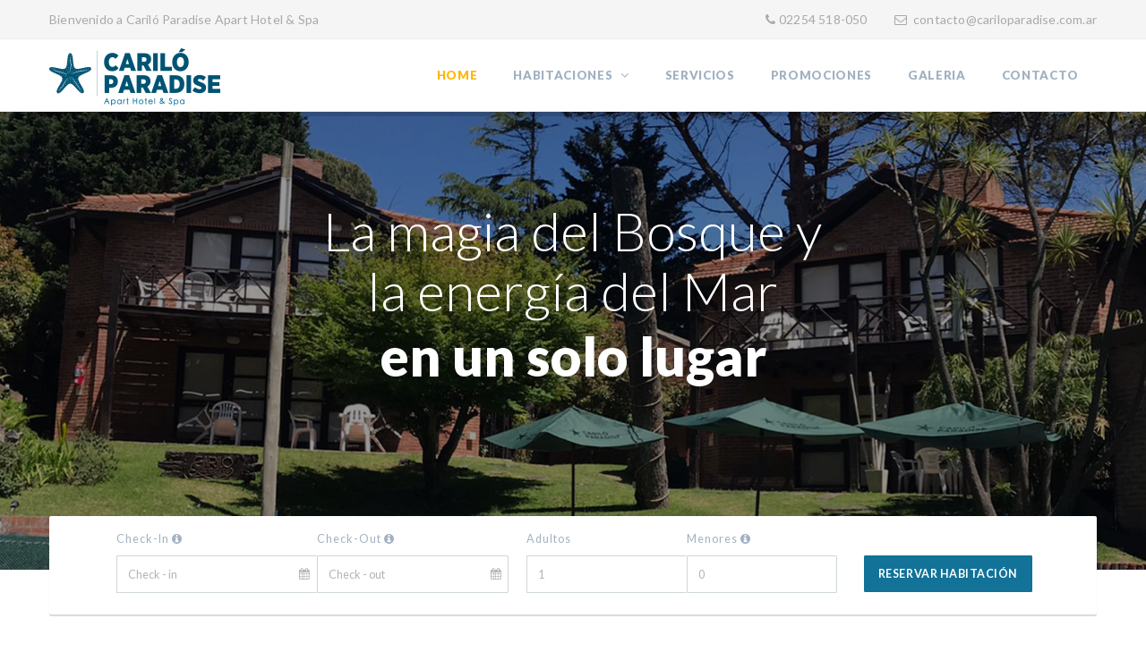

--- FILE ---
content_type: text/html; charset=utf-8
request_url: https://cariloparadise.com.ar/es/
body_size: 14475
content:
<!DOCTYPE HTML>
<!-- Base Hotel: HTML Template by Klaye Morrison (http://klayemorrison.com) -->
<html>
    <head>
                <meta name="title" content="Cariló Paradise Apart Hotel & Spa">
        <meta http-equiv="Content-Type" content="text/html; charset=utf-8" />

        <meta name="viewport" content="width=device-width, initial-scale=1.0, maximum-scale=1.0, user-scalable=no">
        <meta name="format-detection" content="telephone=no">
        <meta name="description" content="">
        <meta name="author" content="">
        <base href="https://cariloparadise.com.ar/es/" />
	<meta name="keywords" content="Hotel, Hoteles, Alojamientos en Cariló, Cariló, Cariló Paradise," />
	<meta name="author" content="Super User" />
	<meta name="description" content="Con un estilo arquitectónico propio que prioriza el respeto al paisaje y la naturaleza, Cariló Paradise se encuentra rodeado de un inmenso bosque. Ofrece comodidades en studios, cabañas y dúplex con capacidad hasta 7 personas y un completo SPA." />
	<meta name="generator" content="Joomla! - Open Source Content Management" />
	<title>Cariló Paradise - Bienvenidos</title>
	<link href="/templates/australis/favicon.ico" rel="shortcut icon" type="image/vnd.microsoft.icon" />
	<link href="https://cariloparadise.com.ar//templates/australis/css/bootstrap.min.css" rel="stylesheet" type="text/css" />
	<link href="https://cariloparadise.com.ar//templates/australis/revolution/css/layers.css" rel="stylesheet" type="text/css" />
	<link href="https://cariloparadise.com.ar//templates/australis/revolution/css/settings.css" rel="stylesheet" type="text/css" />
	<link href="https://cariloparadise.com.ar//templates/australis/revolution/css/navigation.css" rel="stylesheet" type="text/css" />
	<link href="https://cariloparadise.com.ar//templates/australis/css/style.css?v=1" rel="stylesheet" type="text/css" />
	<link href="https://cariloparadise.com.ar//templates/australis/js/showLoading/css/showLoading.css" rel="stylesheet" type="text/css" />
	<link href="https://cariloparadise.com.ar//templates/australis/css/animate.min.css" rel="stylesheet" type="text/css" />
	<link href="https://cariloparadise.com.ar//templates/australis/css/famfamfam-flags.css" rel="stylesheet" type="text/css" />
	<link href="https://cariloparadise.com.ar//templates/australis/css/magnific-popup.css" rel="stylesheet" type="text/css" />
	<link href="https://cariloparadise.com.ar//templates/australis/css/owl.carousel.min.css" rel="stylesheet" type="text/css" />
	<link href="https://cariloparadise.com.ar//templates/australis/css/responsive.css" rel="stylesheet" type="text/css" />
	<link href="https://cariloparadise.com.ar//templates/australis/fonts/font-awesome.min.css" rel="stylesheet" type="text/css" />
	<link href="https://cariloparadise.com.ar//templates/australis/fonts/flaticon.css" rel="stylesheet" type="text/css" />
	<link href="https://cariloparadise.com.ar//templates/australis/css/todoStyle.css" rel="stylesheet" type="text/css" />
	<script src="https://cariloparadise.com.ar//templates/australis/js/jquery.min.js" type="text/javascript"></script>
	<script src="https://cariloparadise.com.ar//templates/australis/js/bootstrap.min.js" type="text/javascript"></script>
	<script src="https://cariloparadise.com.ar//templates/australis/js/plugins.js" type="text/javascript"></script>
	<script src="https://cariloparadise.com.ar//templates/australis/js/showLoading/js/jquery.showLoading.min.js" type="text/javascript"></script>
	<script src="https://cariloparadise.com.ar//templates/australis/js/bootstrap-datepicker.min.js" type="text/javascript"></script>
	<script src="https://cariloparadise.com.ar//templates/australis/js/jquery.smoothState.js" type="text/javascript"></script>
	<script src="https://cariloparadise.com.ar//templates/australis/js/moment.min.js" type="text/javascript"></script>
	<script src="https://cariloparadise.com.ar//templates/australis/js/morphext.min.js" type="text/javascript"></script>
	<script src="https://cariloparadise.com.ar//templates/australis/js/wow.min.js" type="text/javascript"></script>
	<script src="https://cariloparadise.com.ar//templates/australis/js/jquery.easing.min.js" type="text/javascript"></script>
	<script src="https://cariloparadise.com.ar//templates/australis/js/owl.carousel.min.js" type="text/javascript"></script>
	<script src="https://cariloparadise.com.ar//templates/australis/js/owl.carousel.thumbs.min.js" type="text/javascript"></script>
	<script src="https://cariloparadise.com.ar//templates/australis/js/jquery.magnific-popup.min.js" type="text/javascript"></script>
	<script src="https://cariloparadise.com.ar//templates/australis/js/jPushMenu.js" type="text/javascript"></script>
	<script src="https://cariloparadise.com.ar//templates/australis/js/isotope.pkgd.min.js" type="text/javascript"></script>
	<script src="https://cariloparadise.com.ar//templates/australis/js/imagesloaded.pkgd.min.js" type="text/javascript"></script>
	<script src="https://cariloparadise.com.ar//templates/australis/js/jquery.countdown.min.js" type="text/javascript"></script>
	<script src="https://cariloparadise.com.ar//templates/australis/js/main.js" type="text/javascript"></script>
	<script src="https://cariloparadise.com.ar//templates/australis/revolution/js/jquery.themepunch.tools.min.js" type="text/javascript"></script>
	<script src="https://cariloparadise.com.ar//templates/australis/revolution/js/jquery.themepunch.revolution.min.js" type="text/javascript"></script>
	<script src="https://cariloparadise.com.ar//templates/australis/revolution/js/extensions/revolution.extension.actions.min.js" type="text/javascript"></script>
	<script src="https://cariloparadise.com.ar//templates/australis/revolution/js/extensions/revolution.extension.carousel.min.js" type="text/javascript"></script>
	<script src="https://cariloparadise.com.ar//templates/australis/revolution/js/extensions/revolution.extension.kenburn.min.js" type="text/javascript"></script>
	<script src="https://cariloparadise.com.ar//templates/australis/revolution/js/extensions/revolution.extension.layeranimation.min.js" type="text/javascript"></script>
	<script src="https://cariloparadise.com.ar//templates/australis/revolution/js/extensions/revolution.extension.migration.min.js" type="text/javascript"></script>
	<script src="https://cariloparadise.com.ar//templates/australis/revolution/js/extensions/revolution.extension.navigation.min.js" type="text/javascript"></script>
	<script src="https://cariloparadise.com.ar//templates/australis/revolution/js/extensions/revolution.extension.parallax.min.js" type="text/javascript"></script>
	<script src="https://cariloparadise.com.ar//templates/australis/revolution/js/extensions/revolution.extension.slideanims.min.js" type="text/javascript"></script>
	<script src="https://cariloparadise.com.ar//templates/australis/revolution/js/extensions/revolution.extension.video.min.js" type="text/javascript"></script>
	<script src="https://cariloparadise.com.ar//templates/australis/js/todoScript.js" type="text/javascript"></script>

        <!-- GOOGLE FONT -->
        
        <script>
            let options = {
              loadClass: '.load',
              fieldCls: '.field'
            }
            let params = {
            }
            ManageForm.config(options, params)
        </script>  

        <link href="https://fonts.googleapis.com/css?family=Lato:300,400,700,900%7cRaleway:400,500,600,700" rel="stylesheet">
        <script type="application/ld+json">
            {
            "@context": "http://schema.org",
            "@type": "WebSite",
            "url": "http://www.cariloparadise.com.ar",
            "name": "Hoteles Australis;"
            }
        </script>
        <script type="application/ld+json">
            {
            "@context": "http://schema.org",
            "@type": "Organization",
            "email": "reservas@cariloparadise.com.ar",
            "member": [
            {
            "@type": "Organization"
            }
            ],
            "name": "Cariló Paradise Apart Hotel & Spa;",
            "telephone": "+54 9 11 4070 7170"
            }
        </script>
    
        <title>Cariló Paradise Apart Hotel & Spa</title>
	
	<!-- Global site tag (gtag.js) - Google Analytics -->
<!--	<script async src="https://www.googletagmanager.com/gtag/js?id=UA-121069643-1"></script>
	<script>
	  window.dataLayer = window.dataLayer || [];
	  function gtag(){dataLayer.push(arguments);}
	  gtag('js', new Date());

	  gtag('config', 'UA-121069643-1');
	</script>-->
	
	<!-- Global site tag (gtag.js) - Google Ads: 761753829 -->
<!--	<script async src="https://www.googletagmanager.com/gtag/js?id=AW-761753829"></script>
	<script>
	window.dataLayer = window.dataLayer || [];
	function gtag(){dataLayer.push(arguments);}
	gtag('js', new Date());

	gtag('config', 'AW-761753829');
	</script>-->

        <div id="contenidoAjax">

            <div class="item-page" itemscope itemtype="https://schema.org/Article">
	<meta itemprop="inLanguage" content="es-ES" />
	
		
						
		
	
	
		
								<div itemprop="articleBody">
		<script>
$( document ).ready(function() {
    $("#menu-home").addClass("active");
});
</script>

		<div class="moduletable">
						<link rel="stylesheet" href="/./templates/australis/css/paradise.css?v=1">
<script src="https://cdnjs.cloudflare.com/ajax/libs/sweetalert/1.1.3/sweetalert.min.js"></script>
<link rel="stylesheet" href="https://cdnjs.cloudflare.com/ajax/libs/sweetalert/1.1.3/sweetalert.min.css" />
<script>
    function consultar(fechaIN, fechaOUT, adults1, children1) {
    console.log(fechaIN, fechaOUT, adults1, children1)
        var error = "";
        if (jQuery("#" + fechaIN).val() == "") {
            error = error + 'Ingrese CheckIn<br />';
        }
        if (jQuery("#" + fechaOUT).val() == "") {
            error = error + 'Ingrese CheckOut<br />';
        }

        if (error != '') {
            swal({
                title: "Faltan completar datos:",
                allowOutsideClick: true,
                text: error,
                confirmButtonColor: "#8BD4F5",
                html: true
            });

        } else {
            var f = new Date(jQuery("#" + fechaIN).datepicker("getDate"));
            var twoDigitMonth = ((f.getMonth() + 1) >= 10) ? (f.getMonth() + 1) : '0' + (f.getMonth() + 1);

            var checkin = f.getFullYear() + "-" + twoDigitMonth + "-" + f.getDate();

            var g = new Date(jQuery("#" + fechaOUT).datepicker("getDate"));
            var twoDigitMonth2 = ((g.getMonth() + 1) >= 10) ? (g.getMonth() + 1) : '0' + (g.getMonth() + 1);

            var checkout = g.getFullYear() + "-" + twoDigitMonth2 + "-" + g.getDate();
            //ga('send', 'event', 'Booking', 'Consulta');
            var idHotel = 124; //id del hotel a hacer el booking


            var urlAbrir = "http://www.todoalojamiento.com/portal/es-es/?idHotel=" + idHotel + "&fechaDesde=" + checkin + "&fechaHasta=" + checkout + "&forzarLimpiar=true&adultos=" + adults1 + "&ninios=" + children1; //forml la url
            console.log(urlAbrir);
                var trackers, linker;
//                //decorate urlAbrir
//                //if universal analytics is used
//                if (ga !== undefined && typeof ga.getAll === 'function') {
//                   trackers = ga.getAll();
//                    if (trackers.length) {
//                        linker = new window.gaplugins.Linker(trackers[0]);
//                       urlAbrir = linker.decorate(urlAbrir);
//                    }
//               }
        var urlAbrir = new URL('https://www.todoalojamiento.com/portal/es-es');
        var data = {
        forzarLimpiar: true,
        fechaDesde: checkin, fechaHasta: checkout, adultos: adults1, ninios: children1, idHotel: 124
        }
        if (Object.keys(data).length) {

        Object.keys(data).forEach(key => {
                if(data[key]){
                        urlAbrir.searchParams.append(key, data[key])
                }
                })
        }
           console.log(urlAbrir)
            window.open(urlAbrir, "_blank"); //habro la url
        }
    }

    function datepicker_form_search(from_select, to_select) {
        jQuery(from_select).datepicker({
            setDate: new Date(),
            format: 'dd/mm/yyyy',
            todayHighlight: true,
            autoclose: true,
            startDate: '-0m',
            language: 'es',
            minDate: 0}).on('changeDate', function (e) {


            fechaout = new Date(jQuery(from_select).datepicker('getDate'));
            fechaout.setDate(fechaout.getDate() + 1);

            jQuery(to_select).datepicker({startDate:fechaout, format: 'dd/mm/yyyy'});


            jQuery(to_select).datepicker('show').on('changeDate', function (e) {
                jQuery(this).datepicker('hide');
            });

        });
    }
    jQuery(document).ready(function () {

        datepicker_form_search('#check_in', '#check_out');

    });
    $(document).ready(function () {
        var owl = $('.room_list_slider');
        owl.owlCarousel({
            items: 1,
            loop: true,
            dots: false,
            nav: true,
            navText: [
                "<i class='fa fa-angle-left'></i>",
                "<i class='fa fa-angle-right'></i>"
            ]
        });
    });

</script>

<!-- ========== PRELOADER ========== -->
<div id="loading">
    <div class="inner">
        <div class="loading_effect">
            <div class="object" id="object_one"></div>
            <div class="object" id="object_two"></div>
            <div class="object" id="object_three"></div>
        </div>
    </div>
</div>

<div class="wrapper">

    <!-- ========== TOP MENU ========== -->
    <div class="top_menu">
        <div class="container">
            <div class="welcome_mssg hidden-sm hidden-xs hidden-xxs">
                Bienvenido a Cariló Paradise Apart Hotel & Spa
            </div>
            <ul class="top_menu_right">
                <li><i class="fa fa-phone"></i><a href="tel:02254518050" onclick="gtag('event', 'clicktelefono');" target="_blank">02254 518-050</a></li>
                <!-- <li><i class="fa fa-whatsapp"></i><a href="https://wa.me/+5491140707170?text=Hola" target="_blank" onclick="gtag('event', 'clickwhatsapp');">+54 9 11 4070 7170 </a></li> -->
                <li class="email hidden-xxs hidden-xs"><i class="fa fa-envelope-o "></i> <span id="cloak81de62b4158108604ae50a88f2334070">Esta dirección de correo electrónico está siendo protegida contra los robots de spam. Necesita tener JavaScript habilitado para poder verlo.</span><script type='text/javascript'>
				document.getElementById('cloak81de62b4158108604ae50a88f2334070').innerHTML = '';
				var prefix = '&#109;a' + 'i&#108;' + '&#116;o';
				var path = 'hr' + 'ef' + '=';
				var addy81de62b4158108604ae50a88f2334070 = 'c&#111;nt&#97;ct&#111;' + '&#64;';
				addy81de62b4158108604ae50a88f2334070 = addy81de62b4158108604ae50a88f2334070 + 'c&#97;r&#105;l&#111;p&#97;r&#97;d&#105;s&#101;' + '&#46;' + 'c&#111;m' + '&#46;' + '&#97;r';
				var addy_text81de62b4158108604ae50a88f2334070 = 'c&#111;nt&#97;ct&#111;' + '&#64;' + 'c&#97;r&#105;l&#111;p&#97;r&#97;d&#105;s&#101;' + '&#46;' + 'c&#111;m' + '&#46;' + '&#97;r';document.getElementById('cloak81de62b4158108604ae50a88f2334070').innerHTML += '<a ' + path + '\'' + prefix + ':' + addy81de62b4158108604ae50a88f2334070 + '\'>'+addy_text81de62b4158108604ae50a88f2334070+'<\/a>';
		</script></li>
            </ul>
        </div>
    </div>

    <!-- ========== HEADER ========== -->
    <header class="fixed">
        <div class="container">
            <div class="navbar-header">
                <button type="button" class="navbar-toggle mobile_menu_btn" data-toggle="collapse" data-target=".mobile_menu" aria-expanded="false">
                    <span class="icon-bar"></span>
                    <span class="icon-bar"></span>
                    <span class="icon-bar"></span>
                </button>
                <a class="navbar-brand" href="/./home.html" style="margin-top: 0px;">
                    <img src="/./templates/australis/images/pagina/hotel_paradise/home/logo.png"  alt="Logo">
                </a>
            </div>
            <nav id="main_menu" class="mobile_menu navbar-collapse">
                <ul class="nav navbar-nav">
                    <li class="mobile_menu_title" style="display:none;">MENU</li>
                    <li id="menu-home"><a href="/./home.html">HOME</a></li>
                    <li id="menu-habitaciones" class="dropdown simple_menu">
                        <a onclick="window.location.href = './listado-de-habitaciones.html';" href="/./listado-de-habitaciones.html" class="dropdown-toggle" data-toggle="dropdown">HABITACIONES <b class="caret"></b></a>
                        <ul class="dropdown-menu">
                            <li><a href="/./studio_sin_kitchinette.html">Studios sin kitchinette</a></li>
                            <li><a href="/./studio-con-kitchinette.html">Studios con kitchinette</a></li>
                            <li><a href="/./cabanias.html">Cabañas</a></li>
                            <li><a href="/./bungalow.html">Bungalow o dúplex </a></li>
                        </ul>
                    </li>
                    <li id="menu-servicios"><a href="/./servicios.html">SERVICIOS</a></li>
					                    <li id="menu-promociones"><a href="/./listado-promociones.html">PROMOCIONES</a></li>
					                    <li id="menu-galeria"><a href="/./galeria.html">GALERIA</a></li>
                    <li id="menu-contacto"><a href="/./index.php?option=com_intranet&controller=contacto&task=verContacto">CONTACTO</a></li>
                </ul>
            </nav>
        </div>
    </header>
		</div>
	

<!-- ========== REVOLUTION SLIDER ========== -->
<div id="classic_slider" class="rev_slider gradient_slider" style="display:none">
    <ul>
		<style>
			@media only screen and (min-width: 480px) {}
			@media only screen and (min-width: 769px) {}
			@media only screen and (min-width: 992px) {}
			@media only screen and (min-width: 1200px) {}
			
			@media only screen and (max-width: 1200px) {
				.rv-capa-1{font-size: 45px !important; line-height: 45px  !important;}
				.rv-capa-2{font-size: 30px !important; line-height: 30px  !important;}
				.rv-capa-3{font-size: 25px !important; line-height: 25px  !important;}
			}
			@media only screen and (max-width: 991px) {
				.rv-capa-1{font-size: 40px !important; line-height: 40px  !important;}
				.rv-capa-2{font-size: 25px !important; line-height: 25px  !important;}
				.rv-capa-3{font-size: 20px !important; line-height: 20px  !important;}
			}
			@media only screen and (max-width: 768px) {
				.rv-capa-1{font-size: 30px !important; line-height: 30px  !important;}
				.rv-capa-2{font-size: 20px !important; line-height: 20px  !important;}
				.rv-capa-3{font-size: 18px !important; line-height: 18px  !important;}
			}
			@media only screen and (max-width: 480px) {
				.rv-capa-1{font-size: 20px !important; line-height: auto  !important;}
				.rv-capa-2{font-size: 18px !important; line-height: 18px  !important;}
				.rv-capa-3{font-size: 16px !important; line-height: 16px  !important;}
			}
			@media only screen and (max-width: 320px) {
			}
		</style>

        <!-- SLIDE NR. 1 -->
        <li data-transition="crossfade">
            <!-- MAIN IMAGE -->
            <img src="/./templates/australis/images/pagina/hotel_paradise/home/slider-01.jpg" 
                 alt="Image" 
                 title="slider_bg2"
                 data-bgposition="center center" 
                 data-bgfit="cover" 
                 data-bgrepeat="no-repeat" 
                 data-bgparallax="10" 
                 class="rev-slidebg" 
                 data-no-retina="">
            <!-- LAYER NR. 1 -->
            <div class="tp-caption tp-resizeme"
                 data-x="center" 
                 data-hoffset="" 
                 data-y="['100','150','110','150']" 
                 data-voffset=""
                 data-responsive_offset="on" 
                 data-fontsize="['60','50','40','30']" 
                 data-lineheight="['67','55','44','33']"
				 data-textalign="center"
                 data-whitespace="nowrap"
                 data-frames='[{"delay":1000,"speed":1500,"frame":"0","from":"y:[-100%];z:0;rX:0deg;rY:0;rZ:0;sX:1;sY:1;skX:0;skY:0;","mask":"x:0px;y:0px;s:inherit;e:inherit;","to":"o:1;","ease":"Power3.easeInOut"},{"delay":"wait","speed":500,"frame":"999","to":"auto:auto;","ease":"Power3.easeInOut"}]'
                 style="z-index: 5; color: #fff;font-weight: 200;">La magia del Bosque y<br>la energía del Mar</div>
            <!-- LAYER NR. 2 -->
            <div class="tp-caption tp-resizeme"
                 data-x="center" 
                 data-hoffset="" 
                 data-y="['240','260','200','220']" 
                 data-voffset=""
                 data-responsive_offset="on" 
                 data-fontsize="['60','50','40','30']" 
                 data-lineheight="['67','55','44','33']"
                 data-whitespace="nowrap"
                 data-frames='[{"delay":1000,"speed":1500,"frame":"0","from":"y:[-100%];z:0;rX:0deg;rY:0;rZ:0;sX:1;sY:1;skX:0;skY:0;","mask":"x:0px;y:0px;s:inherit;e:inherit;","to":"o:1;","ease":"Power3.easeInOut"},{"delay":"wait","speed":500,"frame":"999","to":"auto:auto;","ease":"Power3.easeInOut"}]'
                 style="z-index: 5; color: #fff;font-weight: 900;">en un solo lugar</div>

        </li>

		
		<!-- SLIDE NR. 2 -->
        <li data-transition="crossfade">
            <!-- MAIN IMAGE -->
            <img src="/./templates/australis/images/pagina/hotel_paradise/home/slider-02.jpg" 
                 alt="Image" 
                 title="slider_bg2"
                 data-bgposition="center center" 
                 data-bgfit="cover" 
                 data-bgrepeat="no-repeat" 
                 data-bgparallax="10" 
                 class="rev-slidebg" 
                 data-no-retina="">
            <!-- LAYER NR. 1 -->
            <div class="tp-caption tp-resizeme"
                 data-x="center" 
                 data-hoffset="" 
                 data-y="['100','150','110','150']" 
                 data-voffset=""
                 data-responsive_offset="on" 
                 data-fontsize="['60','50','40','30']" 
                 data-lineheight="['67','55','44','33']"
				 data-textalign="center"
                 data-whitespace="nowrap"
                 data-frames='[{"delay":1000,"speed":1500,"frame":"0","from":"y:[-100%];z:0;rX:0deg;rY:0;rZ:0;sX:1;sY:1;skX:0;skY:0;","mask":"x:0px;y:0px;s:inherit;e:inherit;","to":"o:1;","ease":"Power3.easeInOut"},{"delay":"wait","speed":500,"frame":"999","to":"auto:auto;","ease":"Power3.easeInOut"}]'
                 style="z-index: 5; color: #fff;font-weight: 200;">La magia del Bosque y<br>la energía del Mar</div>
            <!-- LAYER NR. 2 -->
            <div class="tp-caption tp-resizeme"
                 data-x="center" 
                 data-hoffset="" 
                 data-y="['240','260','200','220']" 
                 data-voffset=""
                 data-responsive_offset="on" 
                 data-fontsize="['60','50','40','30']" 
                 data-lineheight="['67','55','44','33']"
                 data-whitespace="nowrap"
                 data-frames='[{"delay":1000,"speed":1500,"frame":"0","from":"y:[-100%];z:0;rX:0deg;rY:0;rZ:0;sX:1;sY:1;skX:0;skY:0;","mask":"x:0px;y:0px;s:inherit;e:inherit;","to":"o:1;","ease":"Power3.easeInOut"},{"delay":"wait","speed":500,"frame":"999","to":"auto:auto;","ease":"Power3.easeInOut"}]'
                 style="z-index: 5; color: #fff;font-weight: 900;">en un solo lugar</div>

        </li>
		
		<!-- SLIDE NR. 3 -->
        <li data-transition="crossfade">
            <!-- MAIN IMAGE -->
            <img src="/./templates/australis/images/pagina/hotel_paradise/home/slider-03.jpg" 
                 alt="Image" 
                 title="slider_bg2"
                 data-bgposition="center center" 
                 data-bgfit="cover" 
                 data-bgrepeat="no-repeat" 
                 data-bgparallax="10" 
                 class="rev-slidebg" 
                 data-no-retina="">
            <!-- LAYER NR. 1 -->
            <div class="tp-caption tp-resizeme"
                 data-x="center" 
                 data-hoffset="" 
                 data-y="['100','150','110','150']" 
                 data-voffset=""
                 data-responsive_offset="on" 
                 data-fontsize="['60','50','40','30']" 
                 data-lineheight="['67','55','44','33']"
				 data-textalign="center"
                 data-whitespace="nowrap"
                 data-frames='[{"delay":1000,"speed":1500,"frame":"0","from":"y:[-100%];z:0;rX:0deg;rY:0;rZ:0;sX:1;sY:1;skX:0;skY:0;","mask":"x:0px;y:0px;s:inherit;e:inherit;","to":"o:1;","ease":"Power3.easeInOut"},{"delay":"wait","speed":500,"frame":"999","to":"auto:auto;","ease":"Power3.easeInOut"}]'
                 style="z-index: 5; color: #fff;font-weight: 200;">La magia del Bosque y<br>la energía del Mar</div>
            <!-- LAYER NR. 2 -->
            <div class="tp-caption tp-resizeme"
                 data-x="center" 
                 data-hoffset="" 
                 data-y="['240','260','200','220']" 
                 data-voffset=""
                 data-responsive_offset="on" 
                 data-fontsize="['60','50','40','30']" 
                 data-lineheight="['67','55','44','33']"
                 data-whitespace="nowrap"
                 data-frames='[{"delay":1000,"speed":1500,"frame":"0","from":"y:[-100%];z:0;rX:0deg;rY:0;rZ:0;sX:1;sY:1;skX:0;skY:0;","mask":"x:0px;y:0px;s:inherit;e:inherit;","to":"o:1;","ease":"Power3.easeInOut"},{"delay":"wait","speed":500,"frame":"999","to":"auto:auto;","ease":"Power3.easeInOut"}]'
                 style="z-index: 5; color: #fff;font-weight: 900;">en un solo lugar</div>

        </li>
		
				<!-- SLIDE NR. 4 -->
        <li data-transition="crossfade">
            <!-- MAIN IMAGE -->
            <img src="/./templates/australis/images/pagina/hotel_paradise/home/slider-04.jpg" 
                 alt="Image" 
                 title="slider_bg2"
                 data-bgposition="center center" 
                 data-bgfit="cover" 
                 data-bgrepeat="no-repeat" 
                 data-bgparallax="10" 
                 class="rev-slidebg" 
                 data-no-retina="">
            <!-- LAYER NR. 1 -->
            <div class="tp-caption tp-resizeme"
                 data-x="center" 
                 data-hoffset="" 
                 data-y="['167','205','154','183']" 
                 data-voffset=""
                 data-responsive_offset="on" 
                 data-fontsize="['60','50','40','30']" 
                 data-lineheight="['67','55','44','33']"
				 data-textalign="center"
                 data-whitespace="nowrap"
                 data-frames='[{"delay":1000,"speed":1500,"frame":"0","from":"y:[-100%];z:0;rX:0deg;rY:0;rZ:0;sX:1;sY:1;skX:0;skY:0;","mask":"x:0px;y:0px;s:inherit;e:inherit;","to":"o:1;","ease":"Power3.easeInOut"},{"delay":"wait","speed":500,"frame":"999","to":"auto:auto;","ease":"Power3.easeInOut"}]'
                 style="z-index: 5; color: #fff;font-weight: 200;">Desayuno</div>
            <!-- LAYER NR. 2 -->
            <div class="tp-caption tp-resizeme"
                 data-x="center" 
                 data-hoffset="" 
                 data-y="['240','260','200','220']" 
                 data-voffset=""
                 data-responsive_offset="on" 
                 data-fontsize="['60','50','40','30']" 
                 data-lineheight="['67','55','44','33']"
                 data-whitespace="nowrap"
                 data-frames='[{"delay":1000,"speed":1500,"frame":"0","from":"y:[-100%];z:0;rX:0deg;rY:0;rZ:0;sX:1;sY:1;skX:0;skY:0;","mask":"x:0px;y:0px;s:inherit;e:inherit;","to":"o:1;","ease":"Power3.easeInOut"},{"delay":"wait","speed":500,"frame":"999","to":"auto:auto;","ease":"Power3.easeInOut"}]'
                 style="z-index: 5; color: #fff;font-weight: 900;">en la Habitación</div>

        </li>
    </ul>
</div>
<script>
    $(document).ready(function () {
        /* ----- Home Page 2 ----- */
        if ($("#classic_slider").length > 0) {
            var tpj = jQuery;
            tpj.noConflict();
            var revapi6;
            tpj(document).ready(function () {
                if (tpj("#classic_slider").revolution == undefined) {
                    revslider_showDoubleJqueryError("#classic_slider");
                } else {
                    revapi6 = tpj("#classic_slider").show().revolution({
                        sliderType: "standard",
                        jsFileLocation: "js/",
                        sliderLayout: "auto",
                        dottedOverlay: "none",
                        delay: 9000,
                        navigation: {
                            keyboardNavigation: "on",
                            keyboard_direction: "horizontal",
                            mouseScrollNavigation: "off",
                            mouseScrollReverse: "default",
                            onHoverStop: "on",
                            touch: {
                                touchenabled: "on",
                                swipe_threshold: 75,
                                swipe_min_touches: 50,
                                swipe_direction: "horizontal",
                                drag_block_vertical: false
                            },
                            arrows: {
                                style: "hermes",
                                enable: true,
                                hide_onmobile: true,
                                hide_under: 600,
                                hide_onleave: true,
                                tmp: '<div class="tp-arr-allwrapper"><div class="tp-arr-imgholder"></div>',
                                left: {
                                    h_align: "left",
                                    v_align: "center",
                                    h_offset: 0,
                                    v_offset: 0
                                },
                                right: {
                                    h_align: "right",
                                    v_align: "center",
                                    h_offset: 0,
                                    v_offset: 0
                                }
                            }

                        },
                        responsiveLevels: [1200, 992, 768, 480],
                        visibilityLevels: [1200, 992, 768, 480],
                        gridwidth: [1200, 992, 768, 480],
                        gridheight: [512, 512, 462, 462],
                        lazyType: "none",
                        parallax: {
                            type: "scroll",
                            origo: "slidercenter",
                            speed: 2000,
                            levels: [5, 10, 15, 20, 25, 30, 35, 40, 45, 50, 55, 60, 65, 70, 75, 55],
                        },
                        shadow: 0,
                        spinner: "off",
                        stopLoop: "on",
                        stopAfterLoops: -1,
                        stopAtSlide: -1,
                        shuffle: "off",
                        autoHeight: "off",
                        hideThumbsOnMobile: "off",
                        hideSliderAtLimit: 0,
                        hideCaptionAtLimit: 0,
                        hideAllCaptionAtLilmit: 0,
                        debugMode: false,
                        fallbacks: {
                            simplifyAll: "off",
                            nextSlideOnWindowFocus: "off",
                            disableFocusListener: false,
                        }
                    });
                }
            });
        }
        ;
    });
</script>
<!-- ========== HORIZONTAL BOOKING FORM ========== -->
<div class="hbf">
    <div class="container">
        <div class="inner">

            <form id="booking-form">

                <div class="col-md-5">
                    <div class="row">

                        <div class="col-md-6 col-sm-6 arrival_date md_pl5 md_nopadding_right">
                            <div class="form-group">
                                <label>Check-In
                                    <a href="#" title="Check - in" data-toggle="popover" data-placement="top" data-trigger="hover" data-content="Check-In 14:00 hs"> <i class="label_icon_info fa fa-info-circle"></i></a>
                                </label>

                                <div class="form_date">
                                    <input type="text" id="check_in"  required class="datepicker form-control md_noborder_right" name="check_in" placeholder="Check - in" readonly>
                                </div>

                            </div>
                        </div>

                        <div class="col-md-6 col-sm-6 departure_date md_pr5 md_nopadding_left">
                            <div class="margin-campos-booking form-group">
                                <label>Check-Out
                                    <a href="#" title="Check - out" data-toggle="popover" data-placement="top" data-trigger="hover" data-content="Check-Out 10:00 hs" data-original-title="Check - out"> <i class="label_icon_info fa fa-info-circle"></i></a>
                                </label>
                                <div class="form_date departure">
                                    <input type="text" id="check_out"  required class="datepicker form-control" name="check_out" placeholder="Check - out" readonly>
                                </div>
                            </div>

                        </div>

                    </div>
                </div>

                <div class="col-md-4">
                    <div class="row">

                        <div class="col-md-6 col-sm-6 adults md_pl5 md_nopadding_right">
                            <div class="form-group">
                                <label>Adultos
                                    <a href="#" title="Adultos" ></a>
                                </label>
                                <div class="form_select">
                                    <select id="adultos" name="booking-adults" class="form-control md_noborder_right" title="Adultos" data-header="Adultos">
                                        <option value="1">1</option>
                                        <option value="2">2</option>
                                        <option value="3">3</option>
                                        <option value="4">4</option>
                                        <option value="5">5</option>
                                        <option value="6">6</option>
                                    </select>
                                </div>
                            </div>
                        </div>
                        <div class="col-md-6 col-sm-6 children md_pr5 md_nopadding_left">
                            <div class="margin-campos-booking form-group">
                                <label>Menores
                                    <a href="#" title="Menores" data-toggle="popover" data-placement="top" data-trigger="hover" data-content="Hasta 12 años"> <i class="label_icon_info fa fa-info-circle"></i></a>
                                </label>
                                <div class="form_select children_select">
                                    <select id="menores" name="booking-children" class="form-control" title="Menores" data-header="Menores">
                                        <option value="0">0</option>
                                        <option value="1">1</option>
                                        <option value="2">2</option>
                                        <option value="3">3</option>
                                        <option value="4">4</option>
                                        <option value="5">5</option>
                                        <option value="6">6</option>
                                    </select>
                                </div>
                            </div>
                        </div>
                    </div>
                </div>
                <div class="col-md-2">
                    <button type="button" onclick='consultar("check_in", "check_out", jQuery("#adultos").val(), jQuery("#menores").val());' class="button  btn_blue " style="margin-top: 29px;">RESERVAR HABITACI&Oacute;N</button>
                </div>
            </form>
        </div>
    </div>
</div>
<!-- ========== BANNER WEB ========== -->
<section style="padding-top: 40px; padding-bottom: 0px;">
	<div class="container">
		<div class="row">
			<div class="col-lg-12 col-md-12 col-sm-12 hidden-xs">
				<img class="img-responsive" src="/./templates/australis/images/pagina/banners/banner-web.png?f=230623">
			</div>
			<div class="col-xs-12 hidden-sm hidden-md hidden-lg text-center">
				<img class="img-responsive" style="display: inline-block;" src="/./templates/australis/images/pagina/banners/banner-web-xs.jpg?f=230623">
			</div>
		</div>
	</div>
</section>
<!-- ========== /BANNER WEB ========== -->
<section>
    <div class="container">
        <div id="about">
            <div class="main_title a_center">
                <img src="/./templates/australis/images/pagina/hotel_paradise/home/logo_texto.png" />
            </div>
            <p style="font-size: 1.3em;padding:0px;" class="main_description a_center">Con un estilo arquitectónico propio que prioriza el respeto al paisaje y la naturaleza, Cariló Paradise se encuentra rodeado de un inmenso bosque. Ofrece comodidades en studios, cabañas y dúplex con capacidad hasta 7 personas y un completo SPA.</p>
        </div>
    </div>
</section>

<section class="white_bg nopadding_top" id="rooms">
    <div class="container">

        <div class="main_title mt_wave a_center">
            <h2>NUESTRAS HABITACIONES</h2>
        </div>
        <p style="font-size: 1.3em;" class="main_description a_center">Conozca nuestras diferentes opciones de alojamiento acorde  a sus necesidades</p>

        <div class="row"> 
            <div class="col-md-4">
                <article class="room">
                    <figure>
                        <!--<div class="price"><span>Desde </span>$878 <span>/ noche</span></div>-->
                        <a class="hover_effect h_blue h_link" href="/room.html">
                            <img src="/./templates/australis/images/pagina/hotel_paradise/home/single-room1.png" class="img-responsive" alt="Image">
                        </a>
                        <figcaption>
                            <h4><a href="/./studio-con-kitchinette.html">Studios</a></h4><br>
                            <h6 style="display: inline-block;padding-top: 5px;">Capacidad: <i class="fa fa-male"></i>&nbsp;<span class="numero-capacidad">3</span></h6>
                            <span style="margin-top: -15px;" class="f_right"><a href="/./studio-con-kitchinette.html" style="font-size: 1.0em !important;font-weight: 400;" class="button btn_sm btn_blue">Más info</a></span>
                        </figcaption>
                    </figure>
                </article>
            </div>
            <div class="col-md-4">
                <article class="room">
                    <figure>
                        <!--<div class="price"><span>Desde </span>$878 <span>/ noche</span></div>-->
                        <a class="hover_effect h_blue h_link" href="/./cabanias.html">
                            <img src="/./templates/australis/images/pagina/hotel_paradise/home/single-room2.png" class="img-responsive" alt="Image">
                        </a>
                        <figcaption>
                            <h4><a href="/room.html">Cabañas</a></h4><br>
                            <h6 style="display: inline-block;padding-top: 5px;">Capacidad: <i class="fa fa-male"></i>&nbsp;<span class="numero-capacidad">5</span></h6>
                            <span style="margin-top: -15px;" class="f_right"><a href="/./cabanias.html" style="font-size: 1.0em !important;font-weight: 400;" class="button btn_sm btn_blue">Más info</a></span>
                        </figcaption>
                    </figure>
                </article>
            </div>
            <div class="col-md-4">
                <article class="room">
                    <figure>
                        <!--<div class="price"><span>Desde </span>$878 <span>/ noche</span></div>-->
                        <a class="hover_effect h_blue h_link" href="/./bungalow.html">
                            <img src="/./templates/australis/images/pagina/hotel_paradise/home/single-room3.png" class="img-responsive" alt="Image">
                        </a>
                        <figcaption>
                            <h4><a href="/room.html">Bungalow o Duplex</a></h4><br>
                            <h6 style="display: inline-block;padding-top: 5px;">Capacidad: <i class="fa fa-male"></i>&nbsp;<span class="numero-capacidad">7</span></h6> 
                            <span style="margin-top: -15px;" class="f_right"><a href="/./bungalow.html" style="font-size: 1.0em !important;font-weight: 400; " class="button btn_sm btn_blue">Más info</a></span>
                        </figcaption>
                    </figure>
                </article>
            </div>
        </div>
        <div class="mt40 a_center">
            <a class="button btn_sm btn_yellow" style="font-size: 1.1em !important;font-weight: 400;" href="/./listado-de-habitaciones.html">Ver listado de habitaciones</a>
        </div> 
    </div>
</section>
<section class="lightgrey_bg" id="features">
    <div class="container">
        <div class="main_title mt_wave a_center">
            <h2>NUESTROS SERVICIOS</h2>
        </div>
        <p style="font-size: 1.3em !important;" class="main_description a_center">Conozca nuestros diferentes servicios incluidos de acceso libre para los huéspedes de Cariló Paradise.</p>

        <div class="row">
            <div class="col-md-7">
                <div data-slider-id="features" id="features_slider" class="owl-carousel">
                    <div><img src="/./templates/australis/images/pagina/hotel_paradise/home/desayuno.png?f=260623" class="img-responsive" alt="Image"></div>
                    <div><img src="/./templates/australis/images/pagina/hotel_paradise/home/piscina.png?f=260623" class="img-responsive" alt="Image"></div>
                    <div><img src="/./templates/australis/images/pagina/hotel_paradise/home/kids.png?f=260623" class="img-responsive" alt="Image"></div>
                    <div><img src="/./templates/australis/images/pagina/hotel_paradise/home/wifi.png?f=260623" class="img-responsive" alt="Image"></div>
                </div>
            </div>
            <div class="col-md-5">
                <div class="owl-thumbs" data-slider-id="features">
                    <div class="owl-thumb-item">
                        <span class="media-left"><i class="fa fa-coffee"></i></span>
                        <div class="media-body">
                            <h5>Desayuno</h5>
                            <p style="line-height: 1.2; margin: 6px 0;">Desayuno con modalidad Take Away para disfrutar en la habitación.</p>
                        </div>
                    </div>
                    <div class="owl-thumb-item">
                        <span class="media-left"><i class="flaticon-beach"></i></span>
                        <div class="media-body">
                            <h5>SPA Acqua di Mare</h5>
                            <p style="line-height: 1.2; margin: 6px 0;">- Piscina cubierta y 2 piscinas descubiertas, una para niños, climatizadas.<br>
                                - Sauna e hidromasajes individuales.<br>
                                 </p>
                        </div>
                    </div>
                    <div class="owl-thumb-item">
                        <span class="media-left"><i class="fa fa-child"></i></span>
                        <div class="media-body">
                            <h5>Kids Club</h5>
                            <p style="line-height: 1.2; margin: 6px 0;">Juegos para chicos en el parque, salón de juegos con metegol, una piscina baja especial para los más chiquitos y actividades recreativas (en temporada alta)</p>
                        </div>
                    </div>
                    <div class="owl-thumb-item" style="padding-bottom: 40px;">
                        <span class="media-left"><i class="fa fa-wifi"></i></span>
                        <div class="media-body">
                            <h5>Wifi</h5>
                            <p style="line-height: 1.2; margin: 6px 0;">Servicio sin cargo en todo el hotel.</p>
                        </div>
                    </div>
                </div>
            </div>
        </div>
    </div>
</section>

<!-- promociones home -->

<section id="blog">
    <div class="container">
        <div class="main_title mt_wave a_center">
            <h2>PROMOCIONES</h2>
        </div>
        <div class="row">
                        

            <div class="col-md-6 col-sm-6">
                <article class="blog_item">
                    <div class="row">
                        <div class="col-lg-5 col-md-12">
                            <figure style="cursor: pointer;">
                                <a href="/./index.php?option=com_intranet&controller=promociones&task=verPromociones&promo=0" class="hover_effect h_blue h_link">
									<img src="/./templates/australis/images/pagina/hotel_paradise/promociones/08-home.jpg" class="img-responsive" alt="Image">
								</a>
                            </figure>
                        </div>
                        <div class="col-lg-7 col-md-12">
                            <div class="main">
                                <h3 style="cursor: pointer;"><a href="/./index.php?option=com_intranet&controller=promociones&task=verPromociones&promo=0">Escapada de Amigas </a></h3>
                                <p class="line-clamp-3" style="cursor: pointer;min-height: 69px;"><a href="/./index.php?option=com_intranet&controller=promociones&task=verPromociones&promo=0">Programa de 2 noches o más, incluye alojamiento, desayuno, uso de las instalaciones, 1 masaje descontracturante y 1 merienda por personas durante la estadía.</a></p>
                                <p style="cursor: pointer;margin-bottom: 5px;">
									<a href="/./index.php?option=com_intranet&controller=promociones&task=verPromociones&promo=0">
										<span style="display: inline-block;margin-top: 0px">&nbsp;</span> <span style="margin-top: 0px;display: inline-block;float:right;padding-right: 15px;font-size: 12px;cursor: pointer;"><i class="fa fa-info-circle" style="font-size: 12px;"></i> VER DETALLE</span>
									</a>
								</p>
                                                                <a href="/./component/intranet?controller=contacto&task=verContacto&hotel=paradise&promo=Quiero más información sobre la promo Escapada de Amigas"  class="button boton-promo btn_sm btn_blue">Consultar</a>
                            </div>
                        </div>
                    </div>
                </article>
            </div>

          
        </div>
    </div>
</section>



<section id="gallery" class="fondo-galeria">
    <div class="container">
        <div class="main_title mt_wave mt_white a_center">
            <h2>GALERIA DE IMAGENES</h2>
        </div> 
    </div>
    <div id="gallery_slider" class="owl-carousel image-gallery">
        <!-- ITEM -->
        <div class="item">
            <a class="hover_effect h_yellow h_lightbox" href="/./templates/australis/images/pagina/hotel_paradise/home/gallery1.jpg">
                <img src="/./templates/australis/images/pagina/hotel_paradise/home/gallery1.jpg?f=270722" alt="Image">
            </a>
            <div class="gallery_item_info">
                <h4>Piscina climatizada</h4>
            </div>
        </div>
        <!-- ITEM -->
        <div class="item">
            <a class="hover_effect h_yellow h_lightbox" href="/./templates/australis/images/pagina/hotel_paradise/home/gallery2.jpg">
                <img src="/./templates/australis/images/pagina/hotel_paradise/home/gallery2.jpg" alt="Image">
            </a>
            <div class="gallery_item_info">
                <h4>Piscina exterior</h4>
            </div>
        </div>
        <!-- ITEM -->
        <div class="item">
            <a class="hover_effect h_yellow h_lightbox" href="/./templates/australis/images/pagina/hotel_paradise/home/gallery3.jpg">
                <img src="/./templates/australis/images/pagina/hotel_paradise/home/gallery3.jpg" alt="Image">
            </a>
            <div class="gallery_item_info">
                <h4>Desayuno</h4>
            </div>
        </div>
        <!-- ITEM -->
        <div class="item">
            <a class="hover_effect h_yellow h_lightbox" href="/./templates/australis/images/pagina/hotel_paradise/home/gallery4.jpg">
                <img src="/./templates/australis/images/pagina/hotel_paradise/home/gallery4.jpg?f=270722" alt="Image">
            </a>
            <div class="gallery_item_info">
                <h4>Jacuzzi</h4>
            </div>
        </div>
        <!-- ITEM -->
        <div class="item">
            <a class="hover_effect h_yellow h_lightbox" href="/./templates/australis/images/pagina/hotel_paradise/home/gallery5.jpg">
                <img src="/./templates/australis/images/pagina/hotel_paradise/home/gallery5.jpg" alt="Image">
            </a>
            <div class="gallery_item_info">
                <h4>Habitación</h4>
            </div>
        </div>

    </div>

    <div class="container">
        <div class="mt40 a_center">
            <a class="button btn_sm btn_dark upper" href="/./galeria.html">Ver Galería</a>
        </div>
    </div>

</section>

		<div class="moduletable">
						
        <script src="https://cdnjs.cloudflare.com/ajax/libs/sweetalert/1.1.3/sweetalert.min.js"></script>
        <link rel="stylesheet" href="https://cdnjs.cloudflare.com/ajax/libs/sweetalert/1.1.3/sweetalert.min.css" />
        
        
        
                                <script type="text/javascript">
            
           
        
            var submitted = false;
            //tener en cuenta que los campos deben tener la clase require y ademas el name y el id deven ser iguales
            jQuery(document).ready(function () {
                
                var validate = jQuery("#contacto-formulario").validate({
                    rules: {//campos que van a validarse, se elije el tipo y que elementos(ver manual)
                        name: {//nombre del campo
                            required: true
                        },
                        
                        mensaje: {//nombre del campo
                            required: true
                        },
                        email: {//nombre del campo
                            required: true,
                            email: true //tipo email
                        }
                    },
                    messages: {//mensajes de error que van a aparecer luego
                        name: {//nombre del campo
                            required: "Ingrese su Nombre"
                        },
                        
                        mensaje: {//nombre del campo
                            required: "Ingrese su Mensaje"
                        },
                        email: {//nombre del campo
                            required: "Ingrese su Email",
                            email: "Ingresar email correctamente" //mensaje diferente al de requerido, ver manual
                        }
                    },
                    showErrors: function (errorMap, errorList) { //busca los errores y los muestra en forma de noty
                        if (submitted) {
                            var summary = "";
                            jQuery.each(errorList, function () {
                                summary += " * " + this.message + "\n";
                            });
                            submitted = false;
                            sweetAlert("", summary, "error");
                        }
                        //this.defaultShowErrors(); //muestra ademas del noty los errores normales
                    },
                    invalidHandler: function (form, validator) { //hace que no se compruebe a cada rato
                        submitted = true;
                    },
                    submitHandler: function () { //no hay errores entra
                        jQuery('#contacto-formulario').showLoading();
                        jQuery("#contacto-formulario").ajaxSubmit({
                            url: '',
                            success: function (datos) {
                                obj = JSON.parse(datos);

                                jQuery('#contacto-formulario').hideLoading();

                                if (obj.resultado == "ok") {


                                    sweetAlert("", "El mensaje se ha enviado correctamente.", "success");
                                    validate.resetForm(); //RESETEAR EL FORMULARIO
                                } else {
                                    sweetAlert("", 'El mensaje no se ha enviado correctamente.', "error");
                                }
                            },
                            error: function () {
                                sweetAlert("", 'El mensaje no se ha enviado correctamente.', "error");
                            }
                        });
                    }
                });
            });

        </script>
        
<section class="white_bg" id="contact">
    <div class="container">
        <div class="main_title mt_wave a_center">
            <h2>UBICACION - CONTACTO</h2>
        </div> 
        <p style="font-size: 1.3em !important;" class="main_description a_center">Env&iacute;enos su consulta. Responderemos a la brevedad.</p> 
        <div class="row">
            <div class="col-md-6" style="padding-bottom:20px;">
                <div id="map-canvas"></div>
            </div>
            <div class="col-md-6">
                <form  class="contacto-formulario" id="contacto-formulario" type="post" style="margin-top: 0px" >
                    <input type="hidden" name="option" value="com_intranet" />
                    <input type="hidden" name="controller" value="paradise" />
                    <input type="hidden" name="task" value="sendParadise" />
                    <input type="hidden" name="tmpl" value="ajax" />
                    
                    <div class="row">
                        <div class="form-group col-md-6">
                            <input class="form-control required" id="name" name="nombre" placeholder="Nombre" type="text">
                        </div>
                        <div class="form-group col-md-6">
                            <input class="form-control required" id="apellido" name="apellido" placeholder="Apellido" type="text">
                        </div>
                    </div>
                    
                    <div class="form-group">
                        <input class="form-control required" id="email" name="email" placeholder="Email" type="text">
                    </div>
                    <div class="form-group">
                        <textarea style="min-height: 179px;" class="form-control required" id="mensaje" name="mensaje" placeholder="Mensaje"></textarea>
                    </div>
                    <button class="button btn_lg btn_blue btn_full upper" type="submit" onclick="gtag('event', 'contactoenviado');"><i class="fa fa-location-arrow"></i>Enviar mensaje</button>
                </form>
                

            </div>
        </div>
    </div>
</section>		</div>
	

<section id="subscribe" class="gradient_overlay">
    <div class="inner">
        <div class="container">
            <div class="main_title mt_wave mt_white a_center">
                <h2>SUSCRIBASE EN NUESTRO NEWSLETTER</h2>
            </div>
            <p style="font-size: 1.3em !important;" class="main_description md_white a_center">Suscríbase a nuestro newsletter para recibir novedades y promociones.</p>
            <form id="subscribe-form" name="subscribe">
                <div class="form-group">
                    <input type="email" name="mail" class="form-control field" placeholder="E-mail">
                    <button class="button btn_lg btn_yellow btn-newsletter" type="submit" onclick="gtag('event', 'newsletterenviado');"><i class="fa fa-paper-plane-o" aria-hidden="true"></i></button>
                </div>
            </form> 
        </div>
    </div>
</section>

<script type="text/javascript" src="https://maps.googleapis.com/maps/api/js?key=AIzaSyDwUdaf1MLl_tdaSi15JcbJt-5QQjryOdY"></script>
<script>
    $('html').on('click touchstart', '.btn-newsletter', function(e){
      e.preventDefault()
      let data = ManageForm.getData('#subscribe-form')
      let params = {  'idIdioma': true, 'idHotel': 124, 'idPortal': 5, 'mail': data.mail }
      var regex = /^(([^<>()[\]\\.,;:\s@"]+(\.[^<>()[\]\\.,;:\s@"]+)*)|(".+"))@((\[[0-9]{1,3}\.[0-9]{1,3}\.[0-9]{1,3}\.[0-9]{1,3}\])|(([a-zA-Z\-0-9]+\.)+[a-zA-Z]{2,}))$/
      let optionsNewsletter = {
        url: 'http://www.todoalojamiento.com/portal/es-es/pasajero/agregarcontactoalistamails',
        data: {},
        params: params,
        method: 'POST',
        newsletter: true,
        validate: function (data) {
          console.log(data);
          if (Object.values(data).length && !regex.test(String(data.mail).toLowerCase())) {
            return {status: false, message: 'Escriba una casilla de mail válida.'};
          }
          return {status: true};
        }
      }
      ManageForm.request(optionsNewsletter, '#subscribe-form').then(function (response) {
        ManageForm.options.loadClass.fadeOut('slow');
        ManageForm.options.loadClass.css({visibility: 'visible', opacity: 1});
        ManageForm.notification('Usted se ha suscripto exitosamente a nuestro newsletter', 'success')
        ManageForm.clearData('#subscribe-form');
        console.log(response);
      }).catch(function (error) {
        console.log(error.response);
        ManageForm.options.loadClass.fadeOut('slow');
        ManageForm.options.loadClass.css({visibility: 'visible', opacity: 1});
        if(error.toString()){
           ManageForm.notification(error.toString().replace('Error: ', ''), 'error')
        }
      })
    })
            
        function initialize() {
            var map;
            var panorama;
            var var_latitude = -37.168196; // Google Map Latitude
            var var_longitude = -56.903525; // Google Map Longitude
            var pin = './../templates/australis/images/icons/pin.svg';

            //Map pin-window details
            var title = "Hotel Zante - Click to see";
            var hotel_name = "Cariló Paradise";
            var hotel_address = "Boyero entre Avellano y Aromo, Caril&oacute;";

            var hotel_location = new google.maps.LatLng(var_latitude, var_longitude);
            var mapOptions = {
                center: hotel_location,
                zoom: 17,
                scrollwheel: false, 
                streetViewControl: false
            };
            map = new google.maps.Map(document.getElementById('map-canvas'),
                mapOptions);
            var contentString =
                '<div id="infowindow_content">' +
                '<p><strong>' + hotel_name + '</strong><br>' +
                hotel_address + '<br>' +
                
                '</div>';

            var var_infowindow = new google.maps.InfoWindow({
                content: contentString
            });

            var marker = new google.maps.Marker({
                position: hotel_location,
                map: map,
                icon: pin,
                title: title,
                maxWidth: 500,
                optimized: false,
            });
            google.maps.event.addListener(marker, 'click', function () {
                var_infowindow.open(map, marker);
            });
            panorama = map.getStreetView();
            panorama.setPosition(hotel_location);
            panorama.setPov( /** @type {google.maps.StreetViewPov} */ ({
                heading: 265,
                pitch: 0
            }));

            var openStreet = document.getElementById('openStreetView');
            if (openStreet) {
                document.getElementById("openStreetView").onclick = function () {
                    toggleStreetView()
                };
            }
            
            function toggleStreetView() {
                var toggle = panorama.getVisible();
                if (toggle == false) {
                    panorama.setVisible(true);
                } else {
                    panorama.setVisible(false);
                }
            }
        }

            
        google.maps.event.addDomListener(window, 'load', initialize);
        </script>

		<div class="moduletable">
						
<footer>
    <div class="inner">
        <div class="container">
            <div class="row">
                <div class="col-md-5 col-sm-6 widget">
                    <div class="about">
                        <h2 style="color:#127298;"><b>Cariló Paradise</b> Apart Hotel & Spa</h2>
                        <p>Con un estilo arquitect&oacute;nico propio que prioriza el respeto al paisaje y la naturaleza, Cariló Paradise se encuentra rodeado de un inmenso bosque. Ofrece comodidades en studios, caba&ntilde;as y d&uacute;plex con capacidad hasta 7 personas y un completo SPA.</p>
                    </div>
                </div>
                <!--
                <div class="col-md-3 col-sm-6 widget">
                    <h5>OTROS HOTELES</h5>
                    <ul class="blog_posts">
                        <li>
                            <a class="azul" href="/./hotel-campana/home.html">
                                <b>Hotel Australis Campana</b>
                            </a>
                            <small style="font-size: .8em;">Campana - Z&aacute;rate</small>
                        </li>
                        <li>
                            <a class="azul" href="/./hotel-yene-hue/home.html">
                                <b>Hotel Australis  Yene hue</b>
                            </a>
                            <small style="font-size: .8em;">Puerto Madryn</small>
                        </li>
                    </ul>
                </div>
                -->
                <div class="col-md-3 col-sm-6 widget">
                    <h5>LINKS</h5>
                    <ul class="useful_links">
                        <li><a href="/./listado-de-habitaciones.html">Habitaciones</a></li>
                        <li><a href="/./servicios.html">Servicios</a></li>
												<li><a href="/./listado-promociones.html">Promociones</a></li>
						                        <li><a href="/./galeria.html">Galeria</a></li>
                        <li><a href="/./index.php?option=com_intranet&controller=contacto&task=verContacto">Ubicaci&oacute;n / Contacto</a></li>
                    </ul>
                </div>
                <div class="col-md-4 col-sm-6 widget">
                    <h5>CONTACTO</h5>
                    <address>
                        <ul class="address_details">
                            <li style="padding: 7px 0;">
                                <a href="https://goo.gl/maps/iJ4ZUtbTt4cKou3Y7" target="_blank">
                                    <i style="margin-right: 11px;" class="glyphicon glyphicon-map-marker"></i> Boyero entre Avellano y Aromo, Caril&oacute;
                                    <p style="margin: 0; margin-top: 5px; margin-bottom: 5px; line-height: 1.4;">&nbsp;&nbsp;&nbsp;&nbsp;&nbsp;&nbsp;&nbsp;&nbsp;&nbsp;&nbsp;Latitud: 37&ordm; 10' 06.05" S <br>&nbsp;&nbsp;&nbsp;&nbsp;&nbsp;&nbsp;&nbsp;&nbsp;&nbsp;&nbsp;Longitud: 56&ordm; 54' 11.03" O </p>
                                </a>                            
                            </li>
                            <li style="padding: 7px 0;">
                                <i class="glyphicon glyphicon-phone-alt"></i>
                                <a href="tel:02254518050" target="_blank">02254 518-050</a>
                                <!-- <br> -->
                                <!-- <i class="glyphicon glyphicon-phone-alt" style="color:transparent;"></i> -->
                                <!-- <a href="https://wa.me/+5491140707170?text=Hola" target="_blank">+54 9 11 4070 7170 (WhatsApp)</a> -->

<!--                                <br>&nbsp;&nbsp;&nbsp;&nbsp;&nbsp;&nbsp;&nbsp;&nbsp;&nbsp;
                                <a href="tel:+5402254470186">+54 02254 470-186</a>
                                <br>&nbsp;&nbsp;&nbsp;&nbsp;&nbsp;&nbsp;&nbsp;&nbsp;&nbsp;
                                <a href="tel:+541121070382">+54 011 4371 1199 (Reservas)</a>
                                <br>&nbsp;&nbsp;&nbsp;&nbsp;&nbsp;&nbsp;&nbsp;&nbsp;&nbsp;
                                <a href="tel:+5491160618887">+54 9 11 6061 8887 (Reservas)</a>
                                <br>&nbsp;&nbsp;&nbsp;&nbsp;&nbsp;&nbsp;&nbsp;&nbsp;&nbsp;
                                <a href="tel:+5491160619011">+54 9 11 6061 9011 (Reservas)</a>-->
                            </li>
                            <li style="padding: 7px 0;">
                                <i class="fa fa-envelope"></i>
                                <span id="cloakc62e2a27757a1a3b4cf2310996153f1e">Esta dirección de correo electrónico está siendo protegida contra los robots de spam. Necesita tener JavaScript habilitado para poder verlo.</span><script type='text/javascript'>
				document.getElementById('cloakc62e2a27757a1a3b4cf2310996153f1e').innerHTML = '';
				var prefix = '&#109;a' + 'i&#108;' + '&#116;o';
				var path = 'hr' + 'ef' + '=';
				var addyc62e2a27757a1a3b4cf2310996153f1e = 'c&#111;nt&#97;ct&#111;' + '&#64;';
				addyc62e2a27757a1a3b4cf2310996153f1e = addyc62e2a27757a1a3b4cf2310996153f1e + 'c&#97;r&#105;l&#111;p&#97;r&#97;d&#105;s&#101;' + '&#46;' + 'c&#111;m' + '&#46;' + '&#97;r';
				var addy_textc62e2a27757a1a3b4cf2310996153f1e = 'c&#111;nt&#97;ct&#111;' + '&#64;' + 'c&#97;r&#105;l&#111;p&#97;r&#97;d&#105;s&#101;' + '&#46;' + 'c&#111;m' + '&#46;' + '&#97;r';document.getElementById('cloakc62e2a27757a1a3b4cf2310996153f1e').innerHTML += '<a style="color: #127298 !important;font-weight: 700" ' + path + '\'' + prefix + ':' + addyc62e2a27757a1a3b4cf2310996153f1e + '\'>'+addy_textc62e2a27757a1a3b4cf2310996153f1e+'<\/a>';
		</script>
                            </li>
                        </ul>
                    </address>
                </div>
            </div>
        </div>
    </div>
    <div class="subfooter">
        <div class="container">
            <div class="row">
                <div class="col-md-6 col-sm-6 col-xs-6">
                    <div class="social_media">
                        <a class="facebook" data-original-title="Facebook" data-toggle="tooltip"  href="https://www.facebook.com/cariloparadise/" target="_blank"><i class="fa fa-facebook"></i></a>
                        <a class="instagram" data-original-title="Instagram" data-toggle="tooltip" href="https://www.instagram.com/cariloparadise/" target="_blank"><i class="fa fa-instagram"></i></a>
                        <!--<a class="tripadvisor" data-original-title="Tripadvisor" data-toggle="tooltip" href="https://www.tripadvisor.com.ar/Hotel_Review-g312745-d1772948-Reviews-Australis_Paradise-Carilo_Province_of_Buenos_Aires_Central_Argentina.html" target="_blank"><i class="fa fa-tripadvisor"></i></a>-->
                        <a class="linkedin" data-original-title="Email" data-toggle="tooltip" href="mailto:contacto@cariloparadise.com.ar"><i class="fa fa-envelope"></i></a>
                    </div>
                </div>
                <div class="padding-top-logo col-md-6 col-sm-6 col-xs-6">
                    <a target="_blank" href="http://www.todoalojamiento.com/"><img style="float:right;" src="https://s3-us-west-2.amazonaws.com/ar.com.sinergiasoluciones.web/publica/australis/pagina/home_cadena/alojamiento.png" /></a>
                </div>
            </div>
        </div>
    </div>
</footer>		</div>
		</div>

	
							</div>
 

        </div>
        
<!--        <script type="text/javascript" src="/./templates/australis/plugins/todoalojamiento/bookingdesplegable.js"></script>-->

        <!-- GetButton.io widget -->
<!--
        <script type="text/javascript">
            (function () {
                var options = {
                    whatsapp: "+54 9 11 4070 7170", // WhatsApp number
                    call_to_action: "Contactanos", // Call to action
                    position: "left", // Position may be 'right' or 'left'
                };
                var proto = document.location.protocol, host = "getbutton.io", url = proto + "//static." + host;
                var s = document.createElement('script'); s.type = 'text/javascript'; s.async = true; s.src = url + '/widget-send-button/js/init.js';
                s.onload = function () { WhWidgetSendButton.init(host, proto, options); };
                var x = document.getElementsByTagName('script')[0]; x.parentNode.insertBefore(s, x);
            })();
        </script>
        -->
        <!-- /GetButton.io widget -->
        
    </body>
</html>

--- FILE ---
content_type: text/css
request_url: https://cariloparadise.com.ar//templates/australis/js/showLoading/css/showLoading.css
body_size: -9
content:
.loading-indicator {
	height: 80px;
	width: 80px;
	background: url( '../images/loading.gif' );
	background-repeat: no-repeat;
	background-position: center center;
}

.loading-indicator-overlay {
	background-color: black;
	opacity: 0.2;
	filter: alpha(opacity = 20);
}

--- FILE ---
content_type: text/css
request_url: https://cariloparadise.com.ar//templates/australis/css/responsive.css
body_size: 2841
content:
 /*================================================
* Template Name: Hotel Zante - Hotel & Resort HTML Template
* Version: 1.3
* Author Name: Jomin Muskaj (Eagle-Themes)
* Author URI: eagle-themes.com
=================================================*/
 
 @media only screen and (min-width: 320px) {}
 /* Extra Small Devices, Phones */
 
 @media only screen and (min-width: 480px) {}
 /* Small Devices, Tablets */
 
 @media only screen and (min-width: 769px) {
     .room_list .room_details {
         display: -webkit-box;
         display: -webkit-flex;
         display: -ms-flexbox;
         display: flex;
     }
 }

 /* Medium Devices, Desktops */
 @media only screen and (min-width: 992px) {
     .md_nopadding {padding: 0 !important;}
     .md_nopadding_right {padding-right: 0 !important}
     .md_nopadding_left {padding-left: 0 !important}
     .md_nopadding_top {padding-top: 0 !important}
     .md_nopadding_bottom {padding-bottom: 0 !important}
     .md_p5 {padding: 0 5px !important}
     .md_pr5 {padding-right: 5px !important}
     .md_pl5 {padding-left: 5px !important}
     .md_nomargin {margin: 0 !important}
     .md_nomarginright {margin-right: 0 !important}
     .md_nomarginleft {margin-left: 0 !important}
     .md_nomargintop {margin-top: 0 !important}
     .md_nomarginbottom {margin-bottom: 0 !important}
     .md_noborder_right {border-right: none !important}
     .md_noborder_left {border-left: none !important}
      .vertical_booking_form .form-control.sm_border_right_no,
     .horizontal_booking_form .form-control.sm_border_right_no {
         border-right: none !important;
     }
     .horizontal_booking_form_inner .arrival_date,
     .horizontal_booking_form_inner .adults {
         padding-right: 0px !important;
         padding-left: 5px !important;
     }
     .horizontal_booking_form_inner .departure_date,
     .horizontal_booking_form_inner .childrens {
         padding-right: 5px !important;
         padding-left: 0px !important;
     }
     
     .boxed header {
         margin: 0 auto; 
         width: 1200px;
     }
     .container {
         width: 992px;
     }
     #main_menu .navbar-nav .dropdown .dropdown-toggle:after {
         content: "\f107";
         display: inline-block;
         font-family: FontAwesome;
         padding: 0;
         margin-left: 5px;
         line-height: 16px;
         font-size: 14px;
         font-weight: 400;
     }
     .navbar-nav .dropdown:hover .dropdown-menu,
     .top_menu .top_menu_right .dropdown:hover .dropdown-menu {
         display: block;
     }
     #main_menu {
         position: relative;
     }
     
 }

 /* Large Devices, Wide Screens */
 @media only screen and (min-width: 1200px) {
    .container {
        width: 1200px;
    }
    #blog .blog_item .main {
        padding: 10px 10px 0 0;
        margin-left: -5px;
    }
 }

 /* Large Devices, Wide Screens */ 
 @media only screen and (max-width: 1200px) {
     #rooms_block_view .room_block_item .room_info {
         padding: 15px;
     }
 
 }

 /* Medium Devices, Desktops */
 @media only screen and (max-width: 991px) {
     .top_menu .top_menu_right li {
         float: none;
     }
     
    header .navbar-header {
        margin: 0 !important;
        height: 70px;
    }
     header .navbar-header .navbar-brand {
         padding: 10px 0;
     }
     header .navbar-header .navbar-brand img {
         max-height: 45px;
     }
     header .navbar-header .mobile-menu-btn {
         padding-top: 18px !important;
     }
     .mfp-zoom-out-cur header {
         padding-right: 0;
     }
     .navbar-header {
         float: none;
     }
     .navbar-toggle {
         display: block;
         margin-top: 18px;
     }
     header.scroll  .navbar-toggle {
         margin-top: 15px;
     }
     .navbar-collapse {
         border-top: 1px solid transparent;
         box-shadow: inset 0 1px 0 rgba(255, 255, 255, 0.1);
     }
     .navbar-collapse.collapse {
         display: none!important;
     }
     .navbar-nav {
         float: none!important;
         margin: 7.5px -15px;
     }
     .navbar-nav>li {
         float: none;
     }
     .navbar-nav>li>a {
         padding-top: 10px;
         padding-bottom: 10px;
     }
     .navbar-text {
         float: none;
         margin: 15px 0;
     }
     .navbar-collapse.collapse.in {
         display: block!important;
     }
     .collapsing {
         overflow: hidden!important;
     }
     /*==========  MOBILE  MENU ==========*/
     .navbar-fixed-top,
     .navbar-fixed-top .navbar-collapse,
     {
         width: 100%;
         max-height: none;
     }
     .navbar-fixed-top .navbar-collapse {
         max-height: none;
     }
     header.scroll .navbar-header .navbar-brand,
     header.scroll.transparent .navbar-header .navbar-brand {
         padding: 14px 0;
     }
     .mobile_menu .navbar-nav { 
         margin: 0;
     }
     .mobile-menu-push {
         overflow-x: hidden;
         position: relative;
         left: 0;
     }
     .mobile-menu-push-toright,
     .mobile-menu-push-toright .navbar-fixed-top {
         left: 260px;
     }
     .mobile-menu-push-toleft,
     .mobile-menu-push-toleft .navbar-fixed-top {
         left: -260px;
     }
     .mobile_menu.mobile_menu_open .dropdown-menu {
         width: 100%;
         position: relative;
         box-shadow: none !important;
         border: none !important;
     }
     .mobile_menu.mobile_menu_open,
     .push_mobile .navbar-fixed-top .mobile_menu.mobile-menu_open {
         right: 0px;
     }
     .push_mobile,
     .push_mobile .navbar-fixed-top {
         left: -260px !important;
     }
     /* Transitions */
     .mobile_menu,
     body,
     header {
         -webkit-transition: all 0.3s ease;
         -moz-transition: all 0.3s ease;
         transition: all 0.3s ease;
     }
     .mobile_menu {
         background: #fff;
         border-left: 1px solid #E6EFF2;
         width: 260px;
         height: 100%;
         top: 0;
         right: -260px;
         z-index: 1000;
         position: fixed;
         padding: 0;
         margin: 0 !important;
         overflow-x: hidden;
         overflow-y: visible;
         display: block;
         visibility: visible;
     }
     /* Mobile Menu */
     #main_menu.mobile_menu .navbar-nav li {
         background: #fff;
         border-bottom: 1px solid #e6eff2;
         -webkit-transition: all 0.3s ease;
         -moz-transition: all 0.3s ease;
         transition: all 0.3s ease;
         clear: both;
     }
     #main_menu.mobile_menu .navbar-nav li:last-child {
         border-bottom: none;
     }
     #main_menu.mobile_menu .navbar-nav li:hover,
     #main_menu.mobile_menu .navbar-nav .open .dropdown-toggle {
         background: #f5f5f5;
     }
     #main_menu.mobile_menu .navbar-nav li a {
         padding: 12px 30px;
         color: #a1b1be;
     }
     #main_menu.mobile_menu .navbar-nav li a:hover {
         color: #1dc1f8;
     }
     #main_menu.mobile_menu .navbar-nav li.mobile_menu_title {
         color: #a1b1be;
         font-family: 'Raleway', sans-serif;
         display: block !important;
         text-align: center;
         padding: 14px 0;
         font-size: 1.2em;
         font-weight: 500;
         text-transform: capitalize;
     }
     #main_menu.mobile_menu .navbar-nav li.mobile_menu_title:hover {
         background: none;
     }
     #main_menu.mobile_menu li.menu_button {
         padding: 10px;
         border-top: none !important;
         border-bottom: none !important;
         background: transparent !important;
     }
     #main_menu.mobile_menu .navbar-nav li.menu_button .button {
         margin: 22px 0;
     }
     /* Mobile Drop Down Menu */
     #main_menu.mobile_menu .navbar-nav .dropdown .dropdown-menu li {
         background: #f5f5f5;
     }
     #main_menu.mobile_menu .navbar-nav .dropdown .dropdown-menu li:hover {
         background: #fbfbfb;
     }
     #main_menu.mobile_menu .navbar-nav .dropdown .dropdown-menu li a {
         padding: 8px 50px;
         font-size: 0.9em;
     }
     #main_menu.mobile_menu .navbar-nav .mega_menu .mega_menu_inner {
         padding: 0;
     }
     #main_menu.mobile_menu .navbar-nav .mega_menu .mega_menu_inner ul .list_title {
         padding: 10px 10px 10px 50px !important;
     }
     #main_menu.mobile_menu .navbar-nav .dropdown.mega_menu .dropdown-menu li a {
         padding: 8px 50px;
         font-size: .8em;
     }
     #main_menu.mobile_menu .navbar-nav .dropdown .dropdown-menu li a:hover {
         color: #79868f;
     }
     #main_menu.mobile_menu .navbar-nav .dropdown.mega_menu .dropdown-menu li {
         padding: 9px 0;
         background: #f5f5f5;
         border-bottom: 1px solid #EEF2F5;
     }
     #main_menu.mobile_menu .dropdown .caret-up {
         width: 0;
         height: 0;
         border-left: 4px solid rgba(0, 0, 0, 0);
         border-right: 4px solid rgba(0, 0, 0, 0);
         border-bottom: 4px solid;
         display: inline-block;
         margin-left: 2px;
         vertical-align: middle;
     }
     #main_menu .navbar-nav .dropdown b.caret,
     #main_menu .navbar-nav .dropdown b.caret-up {
         display: inline;
         float: right;
         margin-top: 10px;
     }
     #features .owl-thumbs {
         margin-top: 16px;
     }
     .horizontal_booking_form {
         margin-top: 10px;
     }
     #slider.full_slider .owl-item {
         height: 100% !important;
     }
     .full_slider .horizontal_booking_form {
         position: relative;
         margin-top: 10px;
         bottom: auto;
     }
     .full_slider .horizontal_booking_form_inner {
         outline: none;
         border: 1px solid #E6EFF2;
         border-bottom: 4px solid #E6EFF2;
     }
     #blog .blog_item .main {
         padding: 15px;
     }
     
    #testimonials_style_2 .review_item {
        margin-bottom: 50px;
    }
     
    .room {
        margin-bottom: 30px;
    }
     
     .room_list .room_details .room_desc {
         padding: 15px 15px;
     }
     
     /*Mobie Media Icons*/
     .media-menu {
     border-bottom: none !important;
     padding: 10px 30px !important;
     height: 60px;
     }
     
     .media-menu a {
         margin: 0;
     }
     
    .menu-cadena .media-menu .facebook {
        margin-top: 12px;
    }
    
    .menu-cadena .media-menu .instagram,
    .menu-cadena .media-menu .whatsapp,
    .menu-cadena .media-menu .mail {
        margin-left: 15px;
        margin-top: 12px;
    }
     
    /*========== EVENT DETAILS PAGE ==========*/
    #hero_event #countdown .count_box {
        padding: 10px 25px;
        margin: 0 20px;
        border: 1px solid #fff;
    }
     /*========== BOOKING FORMS FIXES ==========*/
     .hbf_2 {
         position: relative;
         top: 15px;
     }
     .hbf .inner .form-group,
     .hbf_2 .inner .form-group,
     .hbf_3 .inner .form-group {
         margin-bottom: 15px;
     }
     .hbf_3 {
         position: relative;
         top: 0;
     }
     .hbf_2 .hbf_2_inner .form-control,
     .hbf_3 .hbf_3_inner .form-control {
         margin-bottom: 15px;
     }
     
     #contact .contact-items {
         margin-top: 30px;
     }
     
     /*========== PAGES ==========*/
     #events_page .item .event-wrapper {
         text-align: center;
     }
     .menu_item .info { 
         padding: 10px;
     }
     
     .special_offers {
         margin-top: 80px;
     }
     
 }

 /* Small Devices, Tablets */
 @media only screen and (max-width: 768px) {
     header.transparent {
         top: 10px; 
     }
     #features .owl-thumb-item.active:before {
         display: none;
     }
     .room_list .room_details .room_services {
         text-align: center;
     }
     #rooms_block_view .room_block_item .room_info {
         padding: 15px;
     }
     footer .subfooter {
         text-align: center;
     }
     footer .subfooter .social_media {
         float: right;
         margin-top: 15px;
     }
     .room_list .room_details .room_desc {
         padding: 15px 5px;
         text-align: center;
     }
     .room_list .room_details .room_price {
         border-left: none;
     }
     .main_description.a_center {
         padding: 0;
     }
     
     /*========== PAGE TITLE ==========*/
     .page_title .price {
         margin: 0 auto !important;
         float: none !important;
         position: relative;
         bottom: -75px;
     }
     
     #hero_coming_soon #countdown .count_box {
         margin-right: 20px;
     }
     
     #hero_coming_soon #countdown .count_box:last-child {
         margin-right: 0;
     }
     #hero_coming_soon p {
        text-align: center;
     }
     .countup_box {
         margin-bottom: 0;
         margin-top: 30px;
     } 
     .countup_box,
     .countup_box .inner {
         width: 100%;
     }
     /*========== HERO ==========*/
     .hero_wrapper {
         position: relative;
         margin-bottom: 620px;
     }
     #hero,
     #hero ul,
     #hero ul li {
         overflow: visible !important;
     }
     .hero_wrapper .vbf {
         position: static;
         top: 0;
         display: block;
     }
     
    /*================ footer =====================*/
    .todoalojamiento-footer {
        margin-top: 25px;
        float: none;
    }
 }

 /* Extra Small Devices, Phones */
 @media only screen and (max-width: 480px) {
     .hidden-xxs {
         display: none !important;
     }
     .main_title h2 {
         font-size: 1.2em;
     }
     .banner .banner_features h2 {
         font-size: 1.5em;
         font-weight: 500;
     }
     .banner .banner_features h3 {
         font-size: 1.3em;
     }
     .banner .banner_features h4 {
         font-size: 1.3em;
     }
     /* Home Page Style 2 - Owl Slider */
     #slider .slider_inner .s_text h2 {
         margin-bottom: 20px;
         margin-top: 20px;
         font-size: 1em;
     }
     #slider .slider_inner .s_text h3 {
         font-size: 1em;
     }
     #error404_fullscreen .or {
         display: block;
     }
     .vbf {
         border-radius: 0;
     }
     
     #hero_event #countdown .count_box {
        padding: 10px 15px;
        margin: 0 10px;
        border: 1px solid #fff;
    }
     #hero_coming_soon #countdown .count_box {
         margin-right: 10px;
     }
 }

 /* Custom, iPhone Retina */
 @media only screen and (max-width: 320px) {
     .hidden-xxxs {
         display: none !important;
     }
 }

--- FILE ---
content_type: text/css
request_url: https://cariloparadise.com.ar//templates/australis/css/todoStyle.css
body_size: 670
content:
#snackbar {
    visibility: hidden; /* Hidden by default. Visible on click */
    min-width: 250px; /* Set a default minimum width */
    margin-left: -125px; /* Divide value of min-width by 2 */
    background-color: #333; /* Black background color */
    color: #fff; /* White text color */
    text-align: center; /* Centered text */
    border-radius: 2px; /* Rounded borders */
    padding: 16px; /* Padding */
    position: fixed; /* Sit on top of the screen */
    z-index: 1; /* Add a z-index if needed */
    left: 50%; /* Center the snackbar */
    bottom: 30px; /* 30px from the bottom */
}

/* Show the snackbar when clicking on a button (class added with JavaScript) */
#snackbar.show {
    visibility: visible; /* Show the snackbar */
    /* Add animation: Take 0.5 seconds to fade in and out the snackbar. 
   However, delay the fade out process for 2.5 seconds */
   -webkit-animation: fadein 0.5s, fadeout 0.5s 4.5s;
   animation: fadein 0.5s, fadeout 0.5s 4.5s;
}


#snackbar.success::before {
    content: '';
    position: relative;
    background-image: url(https://s3-us-west-2.amazonaws.com/ar.com.sinergiasoluciones.web/publica/australis/pagina/home_cadena/logo_australis-01.png);
    width: auto;
    height: 100px;
    display: block;
    z-index: 999;
    background-color: #00739a;
    background-repeat: no-repeat;
    background-position: center;
    margin-bottom: 1em;
}
#snackbar.success {
    /* visibility: hidden; */
    min-width: 500px;
    margin-left: -250px;
    background-color: #fff;
    color: #a1b1c1;
    /* text-shadow: 1px 1px 1px black; */
    z-index: 999;
    left: 50%;
    top: 30%;
    height: 180px;
    font-size: 20px;
    box-shadow: 0px 2px 1px 0px rgba(0, 0, 0, 0.15);
}


/* Animations to fade the snackbar in and out */
@-webkit-keyframes fadein {
    from {bottom: 0; opacity: 0;} 
    to {bottom: 30px; opacity: 1;}
}

@keyframes fadein {
    from {bottom: 0; opacity: 0;}
    to {bottom: 30px; opacity: 1;}
}

@-webkit-keyframes fadeout {
    from {bottom: 30px; opacity: 1;} 
    to {bottom: 0; opacity: 0;}
}

@keyframes fadeout {
    from {bottom: 30px; opacity: 1;}
    to {bottom: 0; opacity: 0;}
}

--- FILE ---
content_type: text/css
request_url: https://cariloparadise.com.ar/templates/australis/css/paradise.css?v=1
body_size: 909
content:
.azul {
    color: #127298 !important;
}

.similar_rooms article .price {
        text-transform: none !important;
            padding: 3px 0 !important;
}

.similar_rooms article figcaption h4 a {
    font-size: 1.6rem !important;
}
.texto-promo-ficha {
    line-height: 1.1 !important;
        margin: 6px 0 !important;
}

header .navbar-header .navbar-brand {
        padding: 10px 0 !important;
}

.sidebar .widget h4:before {
    background:  #127298 !important;
}

.page_title .price .inner {
     margin: 0px !important; 
    background-color: #ffb600;
    width: 75px !important;
    height: 75px !important;
    border-radius: 4px;
    font-size: 1.5em;
    text-align: center;
    padding: 6px 8px;
    color: #ffffff;
    font-weight: 400;
}



.vbf .form_date:after {
    font-size: 0.9em;
    position: absolute;
    display: block;
    content: "\f073";
    top: 50%;
    right: 0;
    margin: -6px 8px 0 0;
    font-family: FontAwesome;
    line-height: 0px;
    color: #b3b3b3;
}

.grid_filters .button.active {
    background: #2c88c0 !important;
    border: 1px solid #2c88c0 !important;
    color:white !important;
}
.grid_filters .button {

    background: #1dc1f8 !important;
    border-color: #1dc1f8 !important;
    color: #fff !important;

}

.button.btn_blue {
    background: #127298 !important;
    border-color: #127298 !important;
    color: #fff !important;
}

footer .subfooter {
    padding: 20px 0 !important;
    background: #00739a !important;
}

.tp-bgimg defaultimg:after {
    background: rgba(0, 0, 0, .5) !important;
}
.hbf .inner {
    min-height: 110px !important;
}

.main_description {
    margin-bottom: 30px !important;
}
.numero-capacidad {
    background: #a1b1c1;
    border-radius: 17px;
    color: white;
    padding: 1px 5px;

} 

.precio-promo{
    color:#ffb600 !important;
    font-size: 2em !important;
}

.boton-promo {
    font-size: 1em !important;
    float: right !important;
    margin-right: 15px !important;
}

.fondo-galeria {
    background: #127298;
}

#subscribe {
    background: url("https://s3-us-west-2.amazonaws.com/ar.com.sinergiasoluciones.web/publica/australis/pagina/hotel_paradise/home/subscribe_bg.jpg") !important;
}

.fixed.navbar-fixed-top.scroll .navbar-brand img {
        height: 36px !important;
}

.room_list .room_price .room_price_inner {
        padding-top: 7px !important;
}

@media (max-width: 1920px) { 
.otros-hoteles .room_list .room_details .room_desc {
    padding: 25px 0px !important;
}
}

@media (max-width: 1280px) { 
       .otros-hoteles .room_list .room_price .button {
    clear: both !important;
    display: block !important;
    position: relative !important;
    margin-top: 7px !important;
}
        .logo-md {
        width: 100% !important;
    }
    .md-texto {
        padding: 0px !important;
        margin: 0px !important;
        line-height: 1.4 !important;
    }
.otros-hoteles .room_list .room_details .room_desc {
            padding: 12px 0px !important;
    padding-right: 21px !important;
}
}
@media (min-width: 981px) { 
    .padding-top-logo {
        padding-top: 10px !important;
    }
    
    .margin-campos-booking {
            margin-right: 10px !important;
    }
    .hbf .inner {
        padding-left: 70px !important;
    }
 
}
@media (max-width: 980px) { 
    .padding-top-logo {
        padding-top: 10px !important;
    }
    .otros-hoteles .room_list .room_details .room_desc {
    padding: 25px 15px !important;
}
}
@media (max-width: 780px) { 
.otros-hoteles .room_list .room_details .room_desc {
    padding: 25px 15px !important;
}
}


--- FILE ---
content_type: application/javascript
request_url: https://cariloparadise.com.ar//templates/australis/js/todoScript.js
body_size: 1844
content:
    var ManageForm, Prices
(function($){
ManageForm = {
  config: function (options, params) {
    if (options) {this.options = options}
      if (params) {this.params = params}
    },
  notification: function(message, typeClass, time) {
    if ($("#snackbar").length !== 1) {
      $("#snackbar").remove()
      $('html').append('<div id="snackbar"></div>')
      $("#snackbar")
      .css({"-webkit-animation": "fadein 0.5s, fadeout 0.5s "+ (parseInt(time) - .5) +"s"},
        {"animation": "fadein 0.5s, fadeout 0.5s "+ (parseInt(time) - .5) +"s"})
    }
    $("#snackbar").addClass('show ')
    if (typeClass) $("#snackbar").addClass(typeClass)
      $("#snackbar").html(message)
    setTimeout(function(){ 
      $("#snackbar").removeClass('show');
      if (typeClass) $("#snackbar").removeClass(typeClass);
    }, (time || 5000));
  },
  init: function (validCallback) {
    let vm = this
    $('html').on('click touchstart', vm.options.btnSelector, function (e) {
      $(vm.options.formID).submit(function(event) {event.preventDefault()});
      e.preventDefault()
      var data = vm.getData($(this).closest('form'))
      if (data) {
        if (validCallback(data)) {
          vm.redirectForm(vm.options.url, data, true)
        }
      }
    })
  },
  request: function (options, form) {
    let vm = this
    var url = new URL(options.url), data, method;
    var formData = vm.getData(form)
    vm.options.loadClass = $(vm.options.loadClass || '.preload') 
    let promise = new Promise(function (resolve, reject) {
      if (!formData) {
        if (options.newsletter) {
          return reject(new Error('Mail es requerido'));
        } else {
          return reject(new Error('La informacion a enviar no es correcta'));
        }
      }
      data = Object.assign(formData, options.data)
      method = options.method ? options.method.toUpperCase() : ''
      if (Object.keys(options.params).length) {
        Object.keys(options.params).forEach(key => url.searchParams.append(key, options.params[key]))
      }
      if (vm.options.loadClass.length) {
        vm.options.loadClass.fadeIn('slow');
        vm.options.loadClass.css({visibility: 'visible', opacity: 1});
      }
      let validData = options.validate(data)
      console.log(validData.status);
      if (options.validate && !validData.status) {
        return reject(new Error(validData.message));
      };
      $.ajax({
        url: url,
        data: data,
        dataType: 'jsonp',
        type: "POST"
      }).done(function (response) {
        resolve(response);
      }).fail(function (error) {
        reject(error);
      })        
    })
    return promise;
  },
  redirectForm: function (url, data, bol) {
    let vm = this
    var url = new URL(url)
      // var formData = bol ? vm.getData() : {}
      data = Object.assign(data, vm.params)
      Object.keys(data).forEach(key => url.searchParams.append(key, data[key]))
      if (vm.options.analytics) {
        linker = new window.gaplugins.Linker(vm.options.analytics);
        url = linker.decorate(url);      
      }
      window.open(url, (bol ? '_blank' : '_self'))                
    },
    clearData:function (form) {
      let vm = this
      var elements = $(vm.options.formID || form).find(vm.options.fieldCls + '[name]')
      elements.each(function (ind, ele) {
        $(ele).val('')
      });
    },
    getData: function (form) {
      let vm = this
      let formID = form ? form : vm.options.formID;
      var elements = $(formID).find(vm.options.fieldCls + '[name]')
      var data = {}
      $(formID).submit(function(event) {});
      elements.each(function (ind, ele) {
        if ($(ele).attr('required') && !$(ele).val()) {
          data = false
          vm.notification('El campo '+ $(ele).attr('title_name') + ' es requerido', 'error')
          return false;
        } else {
          if ($(ele).val()) data[$(ele).attr('name')] = $(ele).val()
        }
    })
      return data
    }
  }


  Prices = {
    init: function (options, params) {
      var vm = this
      vm.options = options
      vm.params = params
      if (vm.options.update) {
        sessionStorage.setItem('solicitudHab', 0)
        sessionStorage.setItem('peticionEnviada', 0)
        sessionStorage.setItem('aplicaRedondeo', vm.options.rounded || 1);
      }
      vm.getPrices()
    },
    loader: function (html) {
      $(this.options.priceSelector).html(html);
    },
    getPrices: function () {
      var vm = this
    // vm.loader('<img width="34px" height="34px" src="'+ vm.options.loadgif +'" border="0"/>')
    console.log('getprices');
    if(sessionStorage.getItem('peticionEnviada') == 0){
      vm.searchPrice().done(function(success) {
        console.log(success);
        vm.manageStorageHabs(success)
        vm.hab = vm.getHab()
        if (vm.hab && vm.hab.idProducto) {
          vm.renderPrice()
        }
      }).fail(function(error) {
        console.log(error);
      })

    }else{
      vm.getHab()
      vm.renderPrice()
    }
  },
  manageStorageHabs: function (habs) {
    if(sessionStorage.getItem('solicitudHab') !== 0 && !habs){ 
      arrayActual = sessionStorage.getItem('solicitudHab')
      arrayActual = arrayActual ? JSON.parse(arrayActual) : [];
    } else {
      sessionStorage.setItem('solicitudHab', JSON.stringify(habs))
      arrayActual = habs
    };
    return arrayActual;
  },
  searchPrice: function () {
    var url = new URL('https://www.todoalojamiento.com/portal/es-es/hotel/obtenerpreciosporproducto/')
    var data = {
      idHotel: this.options.hotel,
      idIdioma: this.params.lang || 1,
      idMoneda: this.symMoney || 1
    }
    Object.keys(data).forEach(key => url.searchParams.append(key, data[key]))
    return $.ajax({
      url: url,
      dataType: 'jsonp',
      type: "POST"
    })
  },
  getHab() {
    var vm = this;
    var habs = vm.manageStorageHabs(), hab;
    hab = habs.find(function (ele, ind) {
      return parseInt(ele.idProducto) === vm.options.hab
    })
    console.log(hab);
    var habSession = hab && hab.idProducto ? JSON.stringify(hab) : {}
    sessionStorage.setItem('hab', habSession)
    return hab 
  },
  renderPrice: function () {
    var vm = this,
    selector = $(vm.options.priceSelector),
    formatPrice = vm.params.symMoney ? vm.hab.moneda : '';
    selector.html(formatPrice + vm.hab.precio)
  }
}

    
})(jQuery)

--- FILE ---
content_type: image/svg+xml
request_url: https://cariloparadise.com.ar//templates/australis/images/icons/wave.svg
body_size: 1056
content:
<?xml version="1.0" encoding="utf-8"?>
<!-- Generator: Adobe Illustrator 18.0.0, SVG Export Plug-In . SVG Version: 6.00 Build 0)  -->
<!DOCTYPE svg PUBLIC "-//W3C//DTD SVG 1.1//EN" "http://www.w3.org/Graphics/SVG/1.1/DTD/svg11.dtd">
<svg version="1.1" id="Layer_1" xmlns="http://www.w3.org/2000/svg" xmlns:xlink="http://www.w3.org/1999/xlink" x="0px" y="0px"
	 viewBox="0 0 56 5" enable-background="new 0 0 56 5" xml:space="preserve">
<path fill="#A1B1C1" d="M48.4,5c-2,0-3-1-4-1.9c-0.8-0.8-1.5-1.4-2.8-1.4s-2,0.6-2.8,1.4C37.8,4,36.8,5,34.8,5c-2,0-3-1-3.9-1.9
	C30,2.3,29.4,1.7,28,1.7c-1.4,0-2,0.6-2.8,1.4C24.2,4,23.2,5,21.2,5c-2,0-3-1-3.9-1.9c-0.8-0.8-1.5-1.4-2.8-1.4
	c-1.4,0-2,0.6-2.8,1.4C10.7,4,9.6,5,7.6,5c-2,0-3-1-3.9-1.9C2.8,2.3,2.2,1.7,0.8,1.7C0.4,1.7,0,1.3,0,0.9S0.4,0,0.8,0
	c2,0,3,1,3.9,1.9c0.8,0.8,1.5,1.4,2.8,1.4s2-0.6,2.8-1.4C11.4,1,12.4,0,14.4,0c2,0,3,1,3.9,1.9c0.8,0.8,1.5,1.4,2.8,1.4
	c1.4,0,2-0.6,2.8-1.4C25,1,26,0,28,0c2,0,3,1,3.9,1.9c0.8,0.8,1.5,1.4,2.8,1.4c1.4,0,2-0.6,2.8-1.4C38.5,1,39.6,0,41.6,0s3,1,4,1.9
	c0.8,0.8,1.5,1.4,2.8,1.4c1.4,0,2-0.6,2.8-1.4C52.1,1,53.2,0,55.2,0C55.6,0,56,0.4,56,0.9s-0.4,0.9-0.8,0.9c-1.4,0-2,0.6-2.8,1.4
	C51.4,4,50.4,5,48.4,5z"/>
</svg>


--- FILE ---
content_type: application/javascript
request_url: https://cariloparadise.com.ar//templates/australis/js/main.js
body_size: 5556
content:
 /*================================================
* Template Name: Hotel Zante - Hotel & Resort HTML Template
* Version: 1.3
* Author Name: Jomin Muskaj (Eagle-Themes)
* Author URI: eagle-themes.com
=================================================*/

 $.fn.datepicker.dates['es'] = {
    days: ["Domingo", "Lunes", "Martes", "Miercoles", "Jueves", "Viernes", "Sabado"],
    daysShort: ["Sun", "Mon", "Tue", "Wed", "Thu", "Fri", "Sat"],
    daysMin: ["Do", "Lu", "Ma", "Mi", "Ju", "Vi", "Sa"],
    months: ["Enero", "Febrero", "Marzo", "Abril", "Mayo", "Junio", "Julio", "Agosto", "Septiembre", "Octubre", "Noviembre", "Diciembre"],
    monthsShort: ["Jan", "Feb", "Mar", "Apr", "May", "Jun", "Jul", "Aug", "Sep", "Oct", "Nov", "Dec"],
    today: "Today",
    clear: "Clear",
    format: "mm/dd/yyyy",
    titleFormat: "MM yyyy", /* Leverages same syntax as 'format' */
    weekStart: 0
};
(function ($) {
    "use strict";

    /*========== LOADING PAGE ==========*/
    $(window).on('load', function () {
        $("#loading").fadeOut(500);
    });

    
    /*Document is Raedy */
    $(document).ready(function () {

        /*========== SMOOTHSTATE ==========*/
        $('#smoothpage').smoothState({ 
            anchors: 'nav a',
            blacklist: 'form',                         
        });
        
        /*========== TEXT ROTATION ==========*/
        $("#text_rotating").Morphext({
            animation: "fadeInDown",
            separator: ",",
            speed: 5000,
            complete: function () {}
        });

        /*========== WOW ==========*/
        var wow = new WOW({
            boxClass: 'wow',
            animateClass: 'animated',
            offset: 0,
            mobile: true,
            live: true,
            callback: function (box) {}
        });
        wow.init();

        /*========== MENU ==========*/
        $(window).on("scroll", function () {
            
            var header = $('header')
            
            if (header.length > 0) {

                var window_height = $(this).scrollTop();
                var topmenuheight = 50;

                if (window_height > topmenuheight) {

                    if (header.hasClass("transparent"))
                        header.addClass("nav_bg");
                    // Logo
                    $(".light").addClass("nodisplay");
                    $(".dark").removeClass("nodisplay");

                    // Check if Header is fixed or not
                    if (header.hasClass('fixed')) {
                        header.addClass('navbar-fixed-top');
                        // Add scroll Class
                        header.addClass("scroll");
                    }

                } else {
                    if (header.hasClass("nav_bg"))
                        header.removeClass("nav_bg");

                    $(".dark").addClass("nodisplay");
                    $(".light").removeClass("nodisplay");

                    header.removeClass("scroll");
                    header.removeClass("navbar-fixed-top");
                }
            }
        });
        
        $(function () {
            function toggleNavbarMethod() {
                if ($(window).width() > 992) {
                    
                    $('.dropdown')
                        .on('mouseover', function () {
                            $(this).addClass('open');
                            $('b', this).toggleClass("caret caret-up");
                        })

                    .on('mouseout', function () {
                        $(this).removeClass('open');
                        $('b', this).toggleClass("caret caret-up");
                    });


                } else {
                    $('.dropdown').off('mouseover').off('mouseout');
                    $('.dropdown-toggle')

                    .on('click', function (e) {
                        $('b', this).toggleClass("caret caret-up");
                    });

                }
            }
            toggleNavbarMethod();
            $(window).on("resize", (toggleNavbarMethod));

            $(".navbar-toggle").on("click", function () {
                $(this).toggleClass("active");
            });
        });

        /*========== MOBILE MENU ==========*/
        $('.mobile_menu_btn').jPushMenu({
            closeOnClickLink: false
        });
        $('.dropdown-toggle').dropdown();

        /*========== COMMING SOON PAGE ==========*/
        $('#countdown').each(function () {
            var $this = $(this),
                finalDate = $(this).data('countdown');
            $this.countdown(finalDate, function (event) {
                $this.html(event.strftime(
                    '<div class="count_box"><div class="inner"><div class="count_number">%D</div><div class="count_text">Days</div></div></div> ' + '<div class="count_box"><div class="inner"><div class="count_number">%H</div><div class="count_text">Hours</div></div></div> ' + '<div class="count_box"><div class="inner"><div class="count_number">%M</div><div class="count_text">Minutes</div></div></div> ' + '<div class="count_box"><div class="inner"><div class="count_number">%S</div><div class="count_text">Seconds</div><div></div>'));
            });
        });
        
        /*========== REVOLUTION SLIDER ==========*/

        /* ----- Home Page 1 ----- */
        if ($("#hero").length > 0) {
            var tpj = jQuery;
            var revapi429;
            tpj(document).ready(function () {
                if (tpj("#hero").revolution == undefined) {
                    revslider_showDoubleJqueryError("#hero");
                } else {
                    revapi429 = tpj("#hero").show().revolution({
                        sliderType: "hero",
                        dottedOverlay: "none",
                        delay: 9000,
                        responsiveLevels: [1200, 992, 768, 480],
                        visibilityLevels: [1200, 992, 768, 480],
                        gridwidth: [1200, 992, 768, 480],
                        gridheight: [800, 800, 500, 400],
                        lazyType: "none",
                        parallax: {
                            type: "scroll",
                            origo: "enterpoint",
                            speed: 400,
                            levels: [5, 10, 15, 20, 25, 30, 35, 40, 45, 50],
                        },
                        shadow: 0,
                        spinner: "off",
                        autoHeight: "off",
                        forceFullWidth: "off",
                        disableProgressBar: "on",
                        hideSliderAtLimit: 0,
                        hideCaptionAtLimit: 0,
                        hideAllCaptionAtLilmit: 0,
                        debugMode: false,
                        fallbacks: {
                            simplifyAll: "off",
                            disableFocusListener: false,
                        }
                    });
                }
            });
        };
        

        
        /* ----- Home Page 3 ----- */
        if ($("#fullscreen_slider").length > 0) {
            var tpj = jQuery;
            var revapi24;
            tpj(document).ready(function () {
                if (tpj("#fullscreen_slider").revolution == undefined) {
                    revslider_showDoubleJqueryError("#fullscreen_slider");
                } else {
                    revapi24 = tpj("#fullscreen_slider").show().revolution({
                        sliderType: "standard",
                        sliderLayout: "fullscreen",
                        dottedOverlay: "none",
                        delay: 4500,
                        navigation: {
                            keyboardNavigation: "on",
                            keyboard_direction: "horizontal",
                            mouseScrollNavigation: "off",
                            mouseScrollReverse: "default",
                            onHoverStop: "off",
                            touch: {
                                touchenabled: "off",
                                swipe_threshold: 75,
                                swipe_min_touches: 1,
                                swipe_direction: "vertical",
                                drag_block_vertical: false
                            },
                            bullets: {
                                enable: true,
                                hide_onmobile: true,
                                hide_under: 1024,
                                style: "uranus",
                                hide_onleave: false,
                                direction: "vertical",
                                h_align: "right",
                                v_align: "center",
                                h_offset: 30,
                                v_offset: 0,
                                space: 20,
                                tmp: '<span class="tp-bullet-inner"></span>'
                            }
                        },
                        viewPort: {
                            enable: true,
                            outof: "wait",
                            visible_area: "80%"
                        },
                        responsiveLevels: [1200, 992, 768, 480],
                        visibilityLevels: [1200, 992, 768, 480],
                        gridwidth: [1200, 992, 768, 480],
                        lazyType: "single",
                        disableProgressBar: "on",
                        shadow: 0,
                        spinner: "off",
                        stopLoop: "on",
                        stopAfterLoops: 1,
                        stopAtSlide: 1,
                        shuffle: "off",
                        autoHeight: "off",
                        hideThumbsOnMobile: "off",
                        hideSliderAtLimit: 0,
                        hideCaptionAtLimit: 0,
                        hideAllCaptionAtLilmit: 0,
                        debugMode: false,
                        fallbacks: {
                            simplifyAll: "off",
                            nextSlideOnWindowFocus: "off",
                            disableFocusListener: false,
                        }
                    });
                }
            });
        };
        
        /* ----- Home Page 4 ----- */
        if ($("#fullscreen_hero_video").length > 0) {
            var tpj = jQuery;
            var revapi279;
            tpj(document).ready(function () {
                if (tpj("#fullscreen_hero_video").revolution == undefined) {
                    revslider_showDoubleJqueryError("#fullscreen_hero_video");
                } else {
                    revapi279 = tpj("#fullscreen_hero_video").show().revolution({
                        sliderType: "hero",
                        sliderLayout: "fullscreen",
                        dottedOverlay: "none",
                        delay: 9000,
                        navigation: {},
                        responsiveLevels: [1200, 992, 768, 480],
                        visibilityLevels: [1200, 992, 768, 480],
                        gridwidth: [1200, 992, 768, 480],
                        lazyType: "none",
                        parallax: {
                            type: "scroll",
                            origo: "slidercenter",
                            speed: 1000,
                            levels: [5, 10, 15, 20, 25, 30, 35, 40, 45, 46, 47, 48, 49, 50, 51, 55],
                        },
                        shadow: 0,
                        spinner: "off",
                        disableProgressBar: "on",
                        hideThumbsOnMobile: "off",
                        hideSliderAtLimit: 0,
                        hideCaptionAtLimit: 0,
                        hideAllCaptionAtLilmit: 0,
                        debugMode: false,
                        fallbacks: {
                            simplifyAll: "off",
                            disableFocusListener: false,
                        }
                    });
                }
            });
        };
        
        /* ----- Coming Soon ----- */
        if ($("#hero_coming_soon").length > 0) {
           var tpj = jQuery;
           var revapi279;
           tpj(document).ready(function () {
               if (tpj("#hero_coming_soon").revolution == undefined) {
                   revslider_showDoubleJqueryError("#hero_coming_soon");
               } else {
                   revapi279 = tpj("#hero_coming_soon").show().revolution({
                       sliderType: "hero",
                       jsFileLocation: "js/",
                       sliderLayout: "fullscreen",
                       dottedOverlay: "twoxtwo",
                       delay: 9000,
                       navigation: {},
                       responsiveLevels: [1200, 992, 768, 480],
                       visibilityLevels: [1200, 992, 768, 480],
                       gridwidth: [1200, 992, 768, 480],
                       gridheight: [1080, 800, 800, 800],
                       lazyType: "none",
                       parallax: {
                           type: "scroll",
                           origo: "slidercenter",
                           speed: 1000,
                           levels: [5, 10, 15, 20, 25, 30, 35, 40, 45, 46, 47, 48, 49, 50, 51, 55],
                       },
                       shadow: 0,
                       spinner: "spinner2",
                       disableProgressBar: "on",
                       hideThumbsOnMobile: "off",
                       hideSliderAtLimit: 0,
                       hideCaptionAtLimit: 0,
                       hideAllCaptionAtLilmit: 0,
                       debugMode: false,
                       fallbacks: {
                           simplifyAll: "off",
                           disableFocusListener: false,
                       }
                   });
               }
           });
        };
        
        /* ----- Event Details ----- */
        if ($("#hero_event").length > 0) {
            var tpj = jQuery;
            var revapi429;
            tpj(document).ready(function () {
                if (tpj("#hero_event").revolution == undefined) {
                    revslider_showDoubleJqueryError("#hero_event");
                } else {
                    revapi429 = tpj("#hero_event").show().revolution({
                        sliderType: "hero",
                        sliderLayout: "fullwidth",
                        dottedOverlay: "twoxtwo",
                        delay: 9000,
                        navigation: {},
                        responsiveLevels: [1200, 992, 768, 480],
                        visibilityLevels: [1200, 992, 768, 480],
                        gridwidth: [1200, 992, 768, 480],
                        gridheight: [550, 550, 550, 550],
                        lazyType: "none",
                        parallax: {
                            type: "scroll",
                            origo: "enterpoint",
                            speed: 400,
                            levels: [5, 10, 15, 20, 25, 30, 35, 40, 45, 50],
                        },
                        shadow: 0,
                        spinner: "off",
                        autoHeight: "off",
                        disableProgressBar: "on",
                        hideThumbsOnMobile: "off",
                        hideSliderAtLimit: 0,
                        hideCaptionAtLimit: 0,
                        hideAllCaptionAtLilmit: 0,
                        debugMode: false,
                        fallbacks: {
                            simplifyAll: "off",
                            disableFocusListener: false,
                        }
                    });
                }
            });
         };
        
         /* ----- Restaurant ----- */
         if ($("#hero_restaurant").length > 0) {
             var tpj = jQuery;
             var revapi429;
             tpj(document).ready(function () {
                 if (tpj("#hero_restaurant").revolution == undefined) {
                     revslider_showDoubleJqueryError("#hero_restaurant");
                 } else {
                     revapi429 = tpj("#hero_restaurant").show().revolution({
                         sliderType: "hero",
                         dottedOverlay: "twoxtwo",
                         delay: 9000,
                         responsiveLevels: [1200, 992, 768, 480],
                         visibilityLevels: [1200, 992, 768, 480],
                         gridwidth: [1200, 992, 768, 480],
                         gridheight: [550, 550, 550, 550],
                         lazyType: "none",
                         parallax: {
                             type: "scroll",
                             origo: "enterpoint",
                             speed: 400,
                             levels: [5, 10, 15, 20, 25, 30, 35, 40, 45, 50],
                         },
                         shadow: 0,
                         spinner: "off",
                         autoHeight: "off",
                         forceFullWidth: "off",
                         disableProgressBar: "on",
                         hideSliderAtLimit: 0,
                         hideCaptionAtLimit: 0,
                         hideAllCaptionAtLilmit: 0,
                         debugMode: false,
                         fallbacks: {
                             simplifyAll: "off",
                             disableFocusListener: false,
                         }
                     });
                 }
             });
         };
        
         /* ----- Spa ----- */
         if ($("#hero_spa").length > 0) {
            var tpj = jQuery;
            var revapi429;
            tpj(document).ready(function () {
                if (tpj("#hero_spa").revolution == undefined) {
                    revslider_showDoubleJqueryError("#hero_spa");
                } else {
                    revapi429 = tpj("#hero_spa").show().revolution({
                        sliderType: "hero",
                        dottedOverlay: "twoxtwo",   
                        delay: 9000,
                        responsiveLevels: [1200, 992, 768, 480],
                        visibilityLevels: [1200, 992, 768, 480], 
                        gridwidth: [1200, 992, 768, 480],
                        gridheight:[550, 550, 550, 550],
                        lazyType: "none",
                        parallax: {
                            type: "scroll",
                            origo: "enterpoint",
                            speed: 400,
                            levels: [5, 10, 15, 20, 25, 30, 35, 40, 45, 50],
                        },
                        shadow: 0,
                        spinner: "off", 
                        autoHeight: "off",
                        forceFullWidth:"off",
                        disableProgressBar: "on",
                        hideSliderAtLimit: 0,
                        hideCaptionAtLimit: 0,
                        hideAllCaptionAtLilmit: 0,
                        debugMode: false,
                        fallbacks: {
                            simplifyAll: "off",
                            disableFocusListener: false,
                        }
                    });
                }
            });
         };
        
        /*========== COUNT UP ==========*/
        var options = {
            useEasing: true,
            useGrouping: false,
            separator: ',',
            decimal: '.',
            prefix: '',
            suffix: ''
        };

        $.each($('.countup'), function () {
            var count = $(this).data('count'),
                numAnim = new CountUp(this, 0, count);

            numAnim.start();
        });

        /*========== TESTIMONIALS - OWL CAROUSEL ==========*/
        var owl = $('#testimonials_slider');
        owl.owlCarousel({
            loop: true,
            margin: 10,
            items: 1,
            nav: false,
        });

        /*========== AWESOME FEATURESS ==========*/
        var sliderId = $('#features_slider'); // Slider ID
        sliderId.owlCarousel({
            thumbs: true,
            thumbsPrerendered: true,
            items: 1,
            loop: true,
            autoplay: true,
            dots: false,
            nav: false,
        });

        /*========== ISOTOPE ==========*/
        $(function () {
            var $grid = $('.grid').isotope({
                itemSelector: '.g_item'
            });
            // filters
            $('.grid_filters').on('click', 'a', function (e) {
                e.preventDefault();
                var filterValue = $(this).attr('data-filter');
                $grid.isotope({
                    filter: filterValue
                });
            });
            // active class
            $('.grid_filters').each(function (i, buttonGroup) {
                var $buttonGroup = $(buttonGroup);
                $buttonGroup.on('click', 'a', function () {
                    $buttonGroup.find('.active').removeClass('active');
                    $(this).addClass('active');
                });
            }); 
            
            // fix for isotope overlapping images
            if ($("#gallery").length > 0) {
                // layout Isotope after each image loads
                $grid.imagesLoaded().progress( function() {
                  $grid.isotope('layout');
                });
            }
            
        });
        
        /*========== GALLERY SLIDER ==========*/
        var owl = $('#gallery_slider');
        owl.owlCarousel({
            loop: true,
            nav: false,
            margin: 10,
            responsive: {
                0: {
                    items: 1
                },
                600: {
                    items: 2
                },
                960: {
                    items: 3
                },
                1200: {
                    items: 5
                }
            }
        });

        /*========== ROOM SLIDER ==========*/
        var $sync1 = $("#slider-larg"),
            $sync2 = $("#thumbs"),
            duration = 300;

        $sync1.owlCarousel({
            autoplay:true,
             autoPlaySpeed: 1000,
                items: 1,
                dots: false,
            })
            .on('changed.owl.carousel', function (e) {
                var syncedPosition = syncPosition(e.item.index);

                if (syncedPosition != "stayStill") {
                    $sync2.trigger('to.owl.carousel', [syncedPosition, duration, true]);
                }
            });

        $sync2
            .on('initialized.owl.carousel', function () {
                addClassCurrent(0);
            })
            .owlCarousel({
                autoplay:true,
        autoPlaySpeed: 1000,
                dots: false,
                responsive: {
                    0: {
                        items: 4
                    },
                    600: {
                        items: 4
                    },
                    960: {
                        items: 5
                    },
                    1200: {
                        items: 6
                    }
                }
            })
            .on('click', '.owl-item', function () {
                $sync1.trigger('to.owl.carousel', [$(this).index(), duration, true]);
            });

        function addClassCurrent(index) {
            $sync2
                .find(".owl-item")
                .removeClass("active-item")
                .eq(index).addClass("active-item");
        }
        function syncPosition(index) {
            addClassCurrent(index);
            var itemsNo = $sync2.find(".owl-item").length; //total items
            var visibleItemsNo = $sync2.find(".owl-item.active").length; //visible items

            if (itemsNo === visibleItemsNo) {
                return "stayStill";
            }
            var visibleCurrentIndex = $sync2.find(".owl-item.active").index($sync2.find(".owl-item.active-item"));

            if (visibleCurrentIndex == 0 && index != 0) {
                return index - 1;
            }
            if (visibleCurrentIndex == (visibleItemsNo - 1) && index != (itemsNo - 1)) {
                return index - visibleItemsNo + 2;
            }
            return "stayStill";
        }

        /*========== ROOMS LIST - OWL CAROUSEL ==========*/


        /*========== DATE PICKER ==========*/


        /*========== SELECT PICKER ==========*/
//        $('select').selectpicker({
//            style: 'btn-select',
//            size: 'auto',
//            container: 'body',
//        });
//        if (/Android|webOS|iPhone|iPad|iPod|BlackBerry/i.test(navigator.userAgent)) {
//            $('select').selectpicker('mobile');
//        }

        /*========== BOOKING FORM ==========*/
        $("#booking-form, #horizontal_booking_form, #booking_form_advanced").on('submit', function (e) {
            e.preventDefault();

            //Get input field values from HTML form
            var booking_name = $("input[name=booking-name]").val();
            var booking_email = $("input[name=booking-email]").val();
            var booking_phone = $("input[name=booking-phone]").val();
            var booking_roomtype = $("select[name=booking-roomtype]").val();
            var booking_adults = $("select[name=booking-adults]").val();
            var booking_children = $("select[name=booking-children]").val();
            var booking_checkin = $("input[name=booking-checkin]").val();
            var booking_checkout = $("input[name=booking-checkout]").val();
            var booking_country = $("select[name=booking-country]").val();
            var booking_comments = $("textarea[name=booking-comments]").val();

            //Data to be sent to server
            var post_data;
            var output;
            post_data = {
                'booking_name': booking_name,
                'booking_email': booking_email,
                'booking_phone': booking_phone,
                'booking_roomtype': booking_roomtype,
                'booking_checkin': booking_checkin,
                'booking_checkout': booking_checkout,
                'booking_adults': booking_adults,
                'booking_children': booking_children,
                'booking_country': booking_country,
                'booking_comments': booking_comments
            };

            //Ajax post data to server
            $.post('email/booking.php', post_data, function (response) {

                //Response server message
                if (response.type == 'error') {
                    output = '<div class="notification error"><span class="notification-icon"><i class="fa fa-exclamation" aria-hidden="true"></i></span><span class="notification-text">' + response.text + '</span></div>';
                } else {
                    output = '<div class="notification success"><span class="notification-icon"><i class="fa fa-check" aria-hidden="true"></i></span><span class="notification-text">' + response.text + '</span></div>';

                    //If success clear inputs
                    $("input, textarea").val('');
                    $('select').val('');
                    $('select').val('').selectpicker('refresh');
                }

                $("#notification").html(output);
                $(".notification").delay(15000).queue(function (next) {
                    $(this).addClass("scale-out");
                    next();
                });
                $(".notification").on("click", function(){ 
                    $(this).addClass("scale-out");
                });

            }, 'json');

        });

  

       /*========== SUBSCRIBE FORM ==========*/
       $("#subscribe-form").on('submit', function (e) {
            e.preventDefault();

            //Get input field values from HTML form
            var subscribe_email = $("input[name=subscribe-email]").val();

            //Data to be sent to server
            var post_data;
            var output;
            post_data = {
                'subscribe_email': subscribe_email,
            };

            //Ajax post data to server
            $.post('email/subscribe.php', post_data, function (response) {

                //Response server message
                if (response.type == 'error') {
                    output = '<div class="notification error"><span class="notification-icon"><i class="fa fa-exclamation" aria-hidden="true"></i></span><span class="notification-text">' + response.text + '</span></div>';
                } else {
                    output = '<div class="notification success"><span class="notification-icon"><i class="fa fa-check" aria-hidden="true"></i></span><span class="notification-text">' + response.text + '</span></div>';

                    //If success clear inputs
                    $("input, textarea").val('');
                }

                $("#notification").html(output);

                $(".notification").delay(15000).queue(function (next) {
                    $(this).addClass("scale-out");
                    next();
                });
                $(".notification").on("click", function(){ 
                    $(this).addClass("scale-out");
                });

            }, 'json');
        });
        
        /*========== MAGNIFIC POPUP ==========*/
        $(".magnific-popup, a[data-rel^='magnific-popup']").magnificPopup({
            type: 'image',
            mainClass: 'mfp-with-zoom', // this class is for CSS animation below

            zoom: {
                enabled: true,
                duration: 300,
                easing: 'ease-in-out',
                fixedContentPos: true,
                opener: function (openerElement) {
                    return openerElement.is('img') ? openerElement : openerElement.find('img');
                }
            },

            retina: {
                ratio: 1, // Increase this number to enable retina image support.
                replaceSrc: function (item, ratio) {
                    return item.src.replace(/\.\w+$/, function (m) {
                        return '@2x' + m;
                    });
                }
            }

        });
if ($(".image-gallery").length > 0) {
        $('.image-gallery').magnificPopup({
            delegate: 'a',
            type: 'image',
            fixedContentPos: true,
            gallery: {
                enabled: true
            },
            removalDelay: 300,
            mainClass: 'mfp-fade',
            retina: {
                ratio: 1,
                replaceSrc: function (item, ratio) {
                    return item.src.replace(/\.\w+$/, function (m) {
                        return '@2x' + m;
                    });
                }
            }

        });
        }
        $('.popup-youtube, .popup-vimeo, .popup-gmaps').magnificPopup({
            type: 'iframe',
            mainClass: 'mfp-fade',
            removalDelay: 300,
            preloader: false,
            fixedContentPos: true,
        });

        /*========== POP OVER & TOOLTIP ==========*/
        $('[data-toggle="popover"]').popover();
        $('[data-toggle="tooltip"]').tooltip({
           animated: 'fade', 
           container: 'body'
        });

        /*========== GOOGLE MAP ==========*/

        //Check if google map div exist
        

        /*========== BACK TO TOP ==========*/
        var amountScrolled = 500;
        var back_to_top = $('#back_to_top');
        $(window).on('scroll', function () {
            if ($(window).scrollTop() > amountScrolled) {
                back_to_top.addClass('active');
            } else {
                back_to_top.removeClass('active');
            }
        });
        back_to_top.on('click', function () {
            $('html, body').animate({
                scrollTop: 0
            }, 500);
            return false;
        });

    });
})(jQuery);



--- FILE ---
content_type: image/svg+xml
request_url: https://cariloparadise.com.ar//templates/australis/images/icons/wave_white.svg
body_size: 1021
content:
<?xml version="1.0" encoding="utf-8"?>
<!-- Generator: Adobe Illustrator 18.0.0, SVG Export Plug-In . SVG Version: 6.00 Build 0)  -->
<!DOCTYPE svg PUBLIC "-//W3C//DTD SVG 1.1//EN" "http://www.w3.org/Graphics/SVG/1.1/DTD/svg11.dtd">
<svg version="1.1" id="Layer_1" xmlns="http://www.w3.org/2000/svg" xmlns:xlink="http://www.w3.org/1999/xlink" x="0px" y="0px"
	 viewBox="0 0 56 5" enable-background="new 0 0 56 5" xml:space="preserve">
<path fill="#FFFFFF" d="M48.4,5c-2,0-3-1-4-1.9c-0.8-0.8-1.5-1.4-2.8-1.4s-2,0.6-2.8,1.4C37.8,4,36.8,5,34.8,5c-2,0-3-1-3.9-1.9
	C30,2.3,29.4,1.7,28,1.7c-1.4,0-2,0.6-2.8,1.4C24.2,4,23.2,5,21.2,5c-2,0-3-1-3.9-1.9c-0.8-0.8-1.5-1.4-2.8-1.4
	c-1.4,0-2,0.6-2.8,1.4C10.7,4,9.6,5,7.6,5c-2,0-3-1-3.9-1.9C2.8,2.3,2.2,1.7,0.8,1.7C0.4,1.7,0,1.3,0,0.9S0.4,0,0.8,0
	c2,0,3,1,3.9,1.9c0.8,0.8,1.5,1.4,2.8,1.4s2-0.6,2.8-1.4C11.4,1,12.4,0,14.4,0c2,0,3,1,3.9,1.9c0.8,0.8,1.5,1.4,2.8,1.4
	c1.4,0,2-0.6,2.8-1.4C25,1,26,0,28,0c2,0,3,1,3.9,1.9c0.8,0.8,1.5,1.4,2.8,1.4c1.4,0,2-0.6,2.8-1.4C38.5,1,39.6,0,41.6,0s3,1,4,1.9
	c0.8,0.8,1.5,1.4,2.8,1.4c1.4,0,2-0.6,2.8-1.4C52.1,1,53.2,0,55.2,0C55.6,0,56,0.4,56,0.9s-0.4,0.9-0.8,0.9c-1.4,0-2,0.6-2.8,1.4
	C51.4,4,50.4,5,48.4,5z"/>
</svg>


--- FILE ---
content_type: application/javascript
request_url: https://cariloparadise.com.ar//templates/australis/js/jPushMenu.js
body_size: 768
content:
/*!
 * jPushMenu.js
 * 1.1.1
 * @author: takien
 * http://takien.com
 * Original version (pure JS) is created by Mary Lou http://tympanus.net/
 */

jQuery(document).ready(function($){

(function ($) {

    $.fn.jPushMenu = function (customOptions) {
        var o = $.extend({}, $.fn.jPushMenu.defaultOptions, customOptions);


        $(this).click(function () {

            $(this).toggleClass('mobile_menu_active');
            $('.mobile_menu').toggleClass('mobile_menu_open');

            /* mobile menu button class */
            if ($(this).is('.mobile_menu_btn')) {
                $('body').toggleClass('push_mobile');
            }

            /* disable all other button */
            $('.jPushMenuBtn').not($(this)).toggleClass('disabled');

            return false;
        });
        var jPushMenu = {
            close: function (o) {
                $('.jPushMenuBtn,body,.mobile_menu_btn,.mobile_menu').removeClass('disabled active mobile_menu_active mobile_menu_open push_mobile');
            }
        };

        if (o.closeOnClickOutside) {
            $(document).click(function () {
                jPushMenu.close();
            });

            $(document).on('click touchstart', function () {
                jPushMenu.close();
            });

            $('.mobile_menu,.mobile_menu_btn').click(function (e) {
                e.stopPropagation();
            });

            $('.mobile_menu,.mobile_menu_btn').on('click touchstart', function (e) {
                e.stopPropagation();
            });
        }

        // On Click Link - Mobile menu link
        if (o.closeOnClickLink) {
            $('.mobile_menu a').on('click', function () {
                jPushMenu.close();
            });
        }
    };

    /* in case you want to customize class name,
     *  do not directly edit here, use function parameter when call jPushMenu.
     */
    $.fn.jPushMenu.defaultOptions = {

        closeOnClickOutside: true,
        closeOnClickInside: true,
        closeOnClickLink: false
    };
})(jQuery);


/*
 * jQuery.v2p
 * Set css viewport units
 */
;(function( $ ){

  function viewportToPixel( val ) {
    var percent = val.match(/\d+/)[0] / 100,
        unit = val.match(/[vwh]+/)[0];
    return ( unit == 'vh'
      ? $(window).height() * percent
      : $(window).width() * percent ) + 'px';
  }

  function parseProps( props ) {
    var p, prop;
    for ( p in props ) {
      prop = props[ p ];
      if ( /[vwh]$/.test( prop ) ) {
        props[ p ] = viewportToPixel( prop );
      }
    }
    return props;
  }

  $.fn.v2p = function( props ) {
    return this.css( parseProps( props ) );
  };

}( jQuery ));

$(window).resize(function() {
  $('.cbp-spmenu').v2p({
    height:'100vh'
  });
});

$(window).resize(); // trigger event so it shows on load
    
});